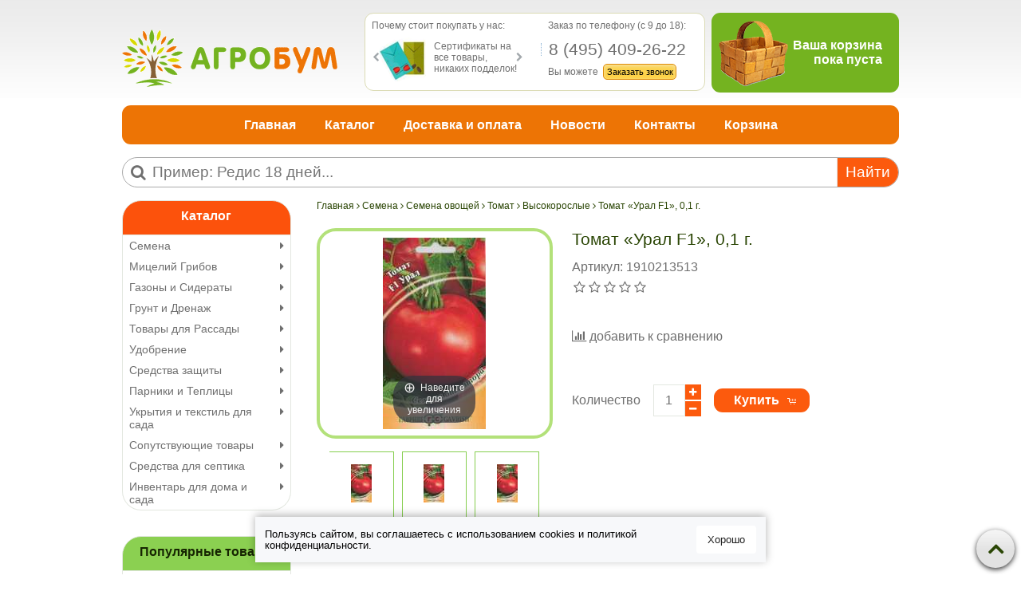

--- FILE ---
content_type: text/html; charset=utf-8
request_url: https://agroboom.ru/product/tomat-ural-f1-01-g
body_size: 28321
content:
<!DOCTYPE html>
<html>
<head><meta data-config="{&quot;product_id&quot;:16769224}" name="page-config" content="" /><meta data-config="{&quot;money_with_currency_format&quot;:{&quot;delimiter&quot;:&quot;&quot;,&quot;separator&quot;:&quot;.&quot;,&quot;format&quot;:&quot;%n\u0026nbsp;%u&quot;,&quot;unit&quot;:&quot;руб&quot;,&quot;show_price_without_cents&quot;:0},&quot;currency_code&quot;:&quot;RUR&quot;,&quot;currency_iso_code&quot;:&quot;RUB&quot;,&quot;default_currency&quot;:{&quot;title&quot;:&quot;Российский рубль&quot;,&quot;code&quot;:&quot;RUR&quot;,&quot;rate&quot;:1.0,&quot;format_string&quot;:&quot;%n\u0026nbsp;%u&quot;,&quot;unit&quot;:&quot;руб&quot;,&quot;price_separator&quot;:null,&quot;is_default&quot;:true,&quot;price_delimiter&quot;:null,&quot;show_price_with_delimiter&quot;:null,&quot;show_price_without_cents&quot;:null},&quot;facebook&quot;:{&quot;pixelActive&quot;:false,&quot;currency_code&quot;:&quot;RUB&quot;,&quot;use_variants&quot;:null},&quot;vk&quot;:{&quot;pixel_active&quot;:null,&quot;price_list_id&quot;:null},&quot;new_ya_metrika&quot;:true,&quot;ecommerce_data_container&quot;:&quot;dataLayer&quot;,&quot;common_js_version&quot;:null,&quot;vue_ui_version&quot;:null,&quot;feedback_captcha_enabled&quot;:null,&quot;account_id&quot;:86846,&quot;hide_items_out_of_stock&quot;:false,&quot;forbid_order_over_existing&quot;:false,&quot;minimum_items_price&quot;:1,&quot;enable_comparison&quot;:true,&quot;locale&quot;:&quot;ru&quot;,&quot;client_group&quot;:null,&quot;consent_to_personal_data&quot;:{&quot;active&quot;:false,&quot;obligatory&quot;:true,&quot;description&quot;:&quot;Настоящим подтверждаю, что я ознакомлен и согласен с условиями \u003ca href=&#39;/page/oferta&#39; target=&#39;blank&#39;\u003eоферты и политики конфиденциальности\u003c/a\u003e.&quot;},&quot;recaptcha_key&quot;:&quot;6LfXhUEmAAAAAOGNQm5_a2Ach-HWlFKD3Sq7vfFj&quot;,&quot;recaptcha_key_v3&quot;:&quot;6LcZi0EmAAAAAPNov8uGBKSHCvBArp9oO15qAhXa&quot;,&quot;yandex_captcha_key&quot;:&quot;ysc1_ec1ApqrRlTZTXotpTnO8PmXe2ISPHxsd9MO3y0rye822b9d2&quot;,&quot;checkout_float_order_content_block&quot;:false,&quot;available_products_characteristics_ids&quot;:null,&quot;sber_id_app_id&quot;:&quot;5b5a3c11-72e5-4871-8649-4cdbab3ba9a4&quot;,&quot;theme_generation&quot;:2,&quot;quick_checkout_captcha_enabled&quot;:false,&quot;max_order_lines_count&quot;:500,&quot;sber_bnpl_min_amount&quot;:1000,&quot;sber_bnpl_max_amount&quot;:150000,&quot;counter_settings&quot;:{&quot;data_layer_name&quot;:&quot;dataLayer&quot;,&quot;new_counters_setup&quot;:false,&quot;add_to_cart_event&quot;:true,&quot;remove_from_cart_event&quot;:true,&quot;add_to_wishlist_event&quot;:true},&quot;site_setting&quot;:{&quot;show_cart_button&quot;:true,&quot;show_service_button&quot;:false,&quot;show_marketplace_button&quot;:false,&quot;show_quick_checkout_button&quot;:false},&quot;warehouses&quot;:[],&quot;captcha_type&quot;:&quot;google&quot;,&quot;human_readable_urls&quot;:false}" name="shop-config" content="" /><meta name='js-evnvironment' content='production' /><meta name='default-locale' content='ru' /><meta name='insales-redefined-api-methods' content="[]" /><script src="/packs/js/shop_bundle-2b0004e7d539ecb78a46.js"></script><script type="text/javascript" src="https://static.insales-cdn.com/assets/static-versioned/v3.72/static/libs/lodash/4.17.21/lodash.min.js"></script>
<!--InsalesCounter -->
<script type="text/javascript">
(function() {
  if (typeof window.__insalesCounterId !== 'undefined') {
    return;
  }

  try {
    Object.defineProperty(window, '__insalesCounterId', {
      value: 86846,
      writable: true,
      configurable: true
    });
  } catch (e) {
    console.error('InsalesCounter: Failed to define property, using fallback:', e);
    window.__insalesCounterId = 86846;
  }

  if (typeof window.__insalesCounterId === 'undefined') {
    console.error('InsalesCounter: Failed to set counter ID');
    return;
  }

  let script = document.createElement('script');
  script.async = true;
  script.src = '/javascripts/insales_counter.js?7';
  let firstScript = document.getElementsByTagName('script')[0];
  firstScript.parentNode.insertBefore(script, firstScript);
})();
</script>
<!-- /InsalesCounter -->

  <title>Томат «Урал F1», 0,1 г. - Выгодно в АгроБум</title>
  <meta name="robots" content="index,follow" />
  <meta charset="utf-8" />
<meta http-equiv="X-UA-Compatible" content="IE=edge,chrome=1" />
<!--[if IE]><script src="//html5shiv.googlecode.com/svn/trunk/html5.js"></script><![endif]-->
<!--[if lt IE 9]>
  <script src="//css3-mediaqueries-js.googlecode.com/svn/trunk/css3-mediaqueries.js"></script>
<![endif]-->

<meta name="SKYPE_TOOLBAR" content="SKYPE_TOOLBAR_PARSER_COMPATIBLE" />
<meta name="viewport" content="width=device-width, initial-scale=1.0">


    <meta property="og:title" content="Томат «Урал F1», 0,1 г." />
    
      <meta property="og:image" content="https://static.insales-cdn.com/images/products/1/602/18104922/compact_003281.jpg" />
    
    <meta property="og:type" content="website" />
    <meta property="og:url" content="https://agroboom.ru/product/tomat-ural-f1-01-g" />
  

<meta name="keywords" content="Томат «Урал F1», 0,1 г. - Выгодно в АгроБум">
<meta name="description" content="Томат «Урал F1», 0,1 г. купить по цене всего от 119.99&nbsp;руб.
Быстрая доставка по России. ☎️ 8(495) 409-26-24.
Смотрите все товары в разделе «Высокорослые» в интернет-магазине Agroboom.ru!
">
<meta name="yandex-verification" content="40d2466f3bb7fbef" />
<meta name="yandex-verification" content="8674011b7be19e1d" />

<link rel="alternate" type="application/rss+xml" title="Блог..." href="/blogs/blog.atom" />
<link href="https://static.insales-cdn.com/assets/1/6370/1177826/1754580392/favicon.png" rel="icon">
<link rel="apple-touch-icon" href="/custom_icon.png"/>

<!-- CDN -->

<link rel="stylesheet" href="//maxcdn.bootstrapcdn.com/font-awesome/4.5.0/css/font-awesome.min.css">

  <script type="text/javascript" src="//ajax.googleapis.com/ajax/libs/jquery/1.11.0/jquery.min.js"></script>



<!-- <script src="//jsconsole.com/remote.js?FB0C821F-73DA-430F-BD50-9C397FCEAB8D"></script> -->
<!-- CDN end -->
<link type="text/css" rel="stylesheet" media="all" href="https://static.insales-cdn.com/assets/1/6370/1177826/1754580392/template.css" />
<script type="text/javascript" src="https://static.insales-cdn.com/assets/1/6370/1177826/1754580392/modernizr.js"></script>

<meta name='product-id' content='16769224' />
</head>

<body class="adaptive">
<!-- Yandex.Metrika counter -->
<script type="text/javascript" >
   (function(m,e,t,r,i,k,a){m[i]=m[i]||function(){(m[i].a=m[i].a||[]).push(arguments)};
   m[i].l=1*new Date();k=e.createElement(t),a=e.getElementsByTagName(t)[0],k.async=1,k.src=r,a.parentNode.insertBefore(k,a)})
   (window, document, "script", "https://mc.yandex.ru/metrika/tag.js", "ym");

   ym(22047883, "init", {
        webvisor:true,
        ecommerce:dataLayer,
        clickmap:true,
        trackLinks:true,
        accurateTrackBounce:true
   });
</script>
<script type="text/javascript">
  window.dataLayer = window.dataLayer || [];
  window.dataLayer.push({"ecommerce":{"currencyCode":"RUB","detail":{"products":[{"id":16769224,"name":"Томат «Урал F1», 0,1 г.","category":"Каталог/Семена/Семена овощей/Томат/Высокорослые","price":119.99}]}}});
</script>
<noscript><div><img src="https://mc.yandex.ru/watch/22047883" style="position:absolute; left:-9999px;" alt="" /></div></noscript>
<!-- /Yandex.Metrika counter -->

  <div id="cookie-banner">
  <p>
    Пользуясь сайтом, вы соглашаетесь с использованием cookies и <a target="_blank" href="/page/privacyPolicy">политикой конфиденциальности</a>.
  </p>
  <button id="accept-cookies">Хорошо</button>
</div>

<style>
#cookie-banner {
  position: fixed;
  bottom: 15px;
  left: 50%;
  transform: translateX(-50%);
  background-color: #F7F8FA;
  color: black;
  padding: 11px 12px;
  max-width: 95%;
  z-index: 1000;
  box-shadow: 0 -2px 10px rgba(0, 0, 0, 0.3);
  display: none;
  align-items: center;
  justify-content: center;
  gap: 12px;
  animation: slideUp 0.3s ease-out;
  font-size: 13px;
}

#cookie-banner p {
  margin: 0;
  line-height: 14px;
}

.policy-link {
  color: #ffffff;
  text-decoration: underline;
}

#cookie-banner button {
    background-color: #fff;
    color: #222;
    border: none;
    padding: 10px 14px;
    font-size: 13px;
    border-radius: 4px;
    cursor: pointer;
    white-space: nowrap;
}

#cookie-banner button:hover {
  background-color: #f1f1f1;
}

@keyframes slideUp {
  from {
    transform: translateX(-50%) translateY(100px);
  }
  to {
    transform: translateX(-50%) translateY(0);
  }
}

@media (max-width: 800px) {
  #cookie-banner {
    width: 95%;
            padding: 9px 13px;
  }
}


@media (max-width: 600px) {
  #cookie-banner p {
      margin: 0;
      line-height: 11px;
      font-size: 10px;
  }
  #cookie-banner button {
    padding: 8px 10px;
}
}
</style>

<script>
document.addEventListener('DOMContentLoaded', function () {
  const banner = document.getElementById('cookie-banner');

  if (!localStorage.getItem('cookiesAccepted')) {
    banner.style.display = 'flex';
  }

  document.getElementById('accept-cookies').addEventListener('click', function () {
    localStorage.setItem('cookiesAccepted', 'true');
    banner.style.display = 'none';
  });
});
</script>
  <section class="section--content">
    <header>
  <div class="section--top_panel lg-hidden md-hidden padded-inner-sides">
    <div class="wrap row padded-top">
      <div class="lg-grid-5 mc-grid-6">
         <a href="/"
    class="logo"
>
  
    <img src="https://static.insales-cdn.com/assets/1/6370/1177826/1754580392/logo.png" alt="АгроБум | Интернет магазин Семян" />
  
</a>

      </div>
	  <div class="lg-grid-2 mc-grid-3 center">
        
        <div class="top_menu">
         <div class="top_menu">
          <ul class="menu menu--top menu--horizontal __menu--one_line sm-hidden xs-hidden js-menu--top">
            
              <li class="menu-node menu-node--top ">
                <a href="/blogs/blog" class="menu-link">Статьи</a>
              </li>
            
              <li class="menu-node menu-node--top ">
                <a href="/page/delivery" class="menu-link">Доставка</a>
              </li>
            
              <li class="menu-node menu-node--top ">
                <a href="/page/feedback" class="menu-link">Обратная связь</a>
              </li>
            
          </ul>
          <ul class="menu menu--top menu--horizontal lg-hidden md-hidden">         
            <li class="menu-node menu-node--top">
              <button type="button" class="menu-link menu-toggler js-panel-link" data-params="target: '.js-panel--menu'"><i class="fa fa-bars"></i></button>
            </li>
          </ul>
        </div>
        </div>
      </div>      
	  <div class="lg-grid-5 mc-grid-3 right">
		 

 <div class="cart_widget cart_widget-top">
  <a href="/cart_items" class="cart_widget-link">  
	<span class="cart_top">
		<span class="cart-preview bucket_empty">
			<img src="https://static.insales-cdn.com/assets/1/6370/1177826/1754580392/bucket_full.png" class="img_full"/>
			<img src="https://static.insales-cdn.com/assets/1/6370/1177826/1754580392/bucket_empty.png" class="img_empty"/>          
			<span class="js-cart_widget-items_count cart_widget-top--items_count">0 </span>			
        </span>
	</span>
	
  </a>
</div>



	

      </div>     
    </div>
  </div> 
  <div class="section--header header">
    <div class="wrap row padded-inner">
      <div class="grid-inline grid-inline-middle">
        <div class="lg-grid-9 md-grid-10 sm-grid-12">
          <div class="lg-grid-5 md-grid-4 padded-inner-top  md-padded-inner-right sm-hidden xs-hidden mc-hidden">
            <a href="/"
    class="logo"
>
  
    <img src="https://static.insales-cdn.com/assets/1/6370/1177826/1754580392/logo.png" alt="АгроБум | Интернет магазин Семян" />
  
</a>

          </div>
		  <div class="lg-grid-7 md-grid-8 sm-grid-12 padded header_info br_r11">	
            <div class="lg-grid-6 mc-hidden">           
              <div class="header_slider">
                   



  <div class="slider slider--header">
	<div class="slider--header_title">Почему стоит покупать у нас:</div>
    <div class="slider-container owl-carousel js-slider--header">
					<div class="small_slide">
                        <span class="small_slide_pic" style="background: url(https://static.insales-cdn.com/assets/1/6370/1177826/1754580392/smallSliderPics.png) no-repeat  -420px 0px;"></span>
                        <div class="small_slide_text">Сертификаты на все товары, никаких подделок!</div>
                      </div>
                      <div class="small_slide">
                        <span class="small_slide_pic" style="background: url(https://static.insales-cdn.com/assets/1/6370/1177826/1754580392/smallSliderPics.png) no-repeat  -180px 0px;"></span>
                        <div class="small_slide_text">Скидки и бонусы каждому покупателю!</div>
                      </div>
                      <div class="small_slide">
                        <span class="small_slide_pic" style="background: url(https://static.insales-cdn.com/assets/1/6370/1177826/1754580392/smallSliderPics.png) no-repeat  -360px 0px;"></span>
                        <div class="small_slide_text">Работаем напрямую с производителями</div>
                      </div>
                      <div class="small_slide">
                        <span class="small_slide_pic" style="background: url(https://static.insales-cdn.com/assets/1/6370/1177826/1754580392/smallSliderPics.png) no-repeat -480px 0px;"></span>
                        <div class="small_slide_text">Доставка по всей России и СНГ</div>
                      </div>
                      <div class="small_slide">
                        <span class="small_slide_pic" style="background: url(https://static.insales-cdn.com/assets/1/6370/1177826/1754580392/smallSliderPics.png) no-repeat  -60px 0px;"></span>
                        <div class="small_slide_text">Подарки каждому при заказе<br>от 1999 руб</div>
                      </div>
                      <div class="small_slide">
                        <span class="small_slide_pic" style="background: url(https://static.insales-cdn.com/assets/1/6370/1177826/1754580392/smallSliderPics.png) no-repeat  -300px 0px;"></span>
                        <div class="small_slide_text">Оплата при получении<br>100% гарантия</div>
                      </div>
                      <div class="small_slide">
                        <span class="small_slide_pic" style="background: url(https://static.insales-cdn.com/assets/1/6370/1177826/1754580392/smallSliderPics.png) no-repeat  -120px 0px;"></span>
                        <div class="small_slide_text">Входим в тройку самых крупных магазинов</div>
                      </div>
                      <div class="small_slide">
                        <span class="small_slide_pic" style="  background: url(https://static.insales-cdn.com/assets/1/6370/1177826/1754580392/smallSliderPics.png) no-repeat 0px 0px;"></span>
                        <div class="small_slide_text">Соблюдаем все нормы хранения семян!</div>
                      </div>
                      <div class="small_slide">
                        <span class="small_slide_pic" style="background: url(https://static.insales-cdn.com/assets/1/6370/1177826/1754580392/smallSliderPics.png) no-repeat  -240px 0px;"></span>
                        <div class="small_slide_text">Высылаем только то, что Вы заказали!</div>
                      </div>
    </div>
  </div>

  <script type="text/javascript">
  
    $(function(){
      $( '.js-slider--header' ).owlCarousel({
        items: 1,
        loop: true,
        dots: false,
        lazyLoad: true,
        autoplay: 1,
        autoplayTimeout: 3000,
        navText: [ '<i class="fa fa-chevron-left" />', '<i class="fa fa-chevron-right" />' ],
      });
    });
  </script>


                </div>            
            </div>
            <div class="lg-grid-6 mc-grid-12 padded-left">           
                <div class="header_call">
                   <div class="call_header">
                    <span class="modal_init_header">Заказ по телефону (c 9 до 18):</span>
                    <span class="modal_init_phone">8 (495) 409-26-22</span>
                    <span class="modal_init_text">
                      Вы можете
                      <!-- Link to open the modal -->
                      <span class="js-popup-form modal_init_button ">Заказать звонок</span>
                    </span>

</div>                  
                </div>            
            </div>
          </div>   
        </div>
        <div class="lg-grid-3 md-grid-2 left padded-left sm-hidden xs-hidden mc-hidden">
          
            <div class="mc-grid-12">
              

  <div class="cart_widget br_r11 padded ">
  <a href="/cart_items" class="cart_widget-link header_block">  
	<span class="cart_header">
		<span class="cart-preview bucket_empty">
			<span class="cart_widget-items_img">
				<img src="https://static.insales-cdn.com/assets/1/6370/1177826/1754580392/bucket_full.png" class="img_full"/>
				<img src="https://static.insales-cdn.com/assets/1/6370/1177826/1754580392/bucket_empty.png" class="img_empty"/> 
			</span>	
            <span class="cart_widget-items_box">
				<span class="js-cart_widget-items_desc">Ваша корзина<br />пока пуста</span>
				<span class="js-cart_widget-items_count">0</span>
				<span class="js-cart_widget-items_text"> товара </span><br />
              <span class="check_button">Оформить заказ</span>
			</span>
          	
        </span>
	</span>
	
  </a>
 </div> 
 


	

            </div>
          
        </div>
      </div>
    </div>
    <div class="wrap sm-hidden xs-hidden mc-hidden padded-inner-sides padded-inner-bottom">
      <div class="section--main_menu row grid-inline padded br_r11">
        <div class="lg-grid-12">
          
<div class="grid-row">
  <ul class="menu menu--main menu--main_lvl_1 menu--horizontal menu--one_line js-menu--main">
    
      <li class="menu-node menu-node--main_lvl_1 padded-sides md-padded-zero ">
        <a href="/" class="menu-link ">
          Главная
        </a>
      </li>
    
      <li class="menu-node menu-node--main_lvl_1 padded-sides md-padded-zero ">
        <a href="/collection/all" class="menu-link ">
          Каталог
        </a>
      </li>
    
      <li class="menu-node menu-node--main_lvl_1 padded-sides md-padded-zero ">
        <a href="/page/доставка" class="menu-link ">
          Доставка и оплата
        </a>
      </li>
    
      <li class="menu-node menu-node--main_lvl_1 padded-sides md-padded-zero ">
        <a href="/blogs/blog" class="menu-link ">
          Новости
        </a>
      </li>
    
      <li class="menu-node menu-node--main_lvl_1 padded-sides md-padded-zero ">
        <a href="/page/kontakty" class="menu-link ">
          Контакты
        </a>
      </li>
    
      <li class="menu-node menu-node--main_lvl_1 padded-sides md-padded-zero ">
        <a href="/cart_items" class="menu-link ">
          Корзина
        </a>
      </li>
    
  </ul>
</div>
          
        </div>        
      </div>
    </div>
	<div class="wrap row padded-inner-sides">
	  <div class="lg-grid-3 mc-hidden lg-padded-inner-right md-padded-zero">
        
      </div>
	  <div class="lg-grid-12 mc-grid-12 row">
           
<div class="search_module">
  <form action="/search" method="get" class="search_widget search_widget--header  br_r24">	
    <i class="fa fa-search"></i><input type="text" name="q" class="search_widget-field " value="" placeholder="Пример: Редис 18 дней..."/>
    <button type="submit" class="search_widget-submit button--invert">Найти</button>
    
    
  </form>
</div>

      </div>
    </div>
  </div>
</header>


    <div class="content-container wrap row padded-inner-sides">
           

      <div class="product row lg-grid-9 md-grid-9 sm-grid-12 xs-grid-12 lg-fr md-fr">
        
          <div class="row">
            


<div class="breadcrumbs padded-inner-bottom">

  <a href="/"
      class="breadcrumbs-page breadcrumbs-page--home"
  >
    Главная
  </a>

  <span class="breadcrumbs-pipe">
    <i class="fa fa-angle-right"></i>
  </span>

  

      

        
          
          

          
            
          
            
              
                <a href="/collection/semena" class="breadcrumbs-page">Семена</a>
                <span class="breadcrumbs-pipe">
                  <i class="fa fa-angle-right"></i>
                </span>
              
            
          
            
              
                <a href="/collection/ovoschi" class="breadcrumbs-page">Семена овощей</a>
                <span class="breadcrumbs-pipe">
                  <i class="fa fa-angle-right"></i>
                </span>
              
            
          
            
              
                <a href="/collection/tomat" class="breadcrumbs-page">Томат</a>
                <span class="breadcrumbs-pipe">
                  <i class="fa fa-angle-right"></i>
                </span>
              
            
          
            
              
                <a href="/collection/vysokoroslye" class="breadcrumbs-page">Высокорослые</a>
                <span class="breadcrumbs-pipe">
                  <i class="fa fa-angle-right"></i>
                </span>
                
              
            
          
        
      
	<span class="breadcrumbs-page">Томат «Урал F1», 0,1 г.</span>
    
</div>

          </div>
        
        <div class="product-title hidden xs-visible xs-padded-inner">Томат «Урал F1», 0,1 г.</div>

<div class="lg-grid-5 xs-grid-12
            padded-inner-bottom lg-padded-right sm-padded-zero-right"
>
  
<div class="product-gallery gallery">
  
  <div class="gallery-medium_image
              sm-hidden xs-hidden br_r24 padded"
  >
    <a  href="https://static.insales-cdn.com/images/products/1/602/18104922/003281.jpg"

        title=""
        alt=""

        id="MagicZoom"
        class="MagicZoom"
    >
      <img  src="https://static.insales-cdn.com/images/products/1/602/18104922/medium_003281.jpg"

            alt=""
            title=""
      />
    </a>
  </div>

  
  <div class="slider slider--gallery">
    <ul class="gallery-preview_list gallery-preview_list--horizontal
              slider-container
              owl-carousel
              js-slider--gallery"
    >
      

        <li class="gallery-preview">
          <a  href="https://static.insales-cdn.com/images/products/1/602/18104922/003281.jpg"

              alt=""
              title=""

              class="gallery-image
                    gallery-image--current
                    image-square"

              data-zoom-id="MagicZoom"
              data-image="https://static.insales-cdn.com/images/products/1/602/18104922/medium_003281.jpg"
          >
            
            <img src="https://static.insales-cdn.com/images/products/1/602/18104922/micro_003281.jpg"
                  class="sm-hidden xs-hidden"
            />

            <img src="https://static.insales-cdn.com/images/products/1/602/18104922/medium_003281.jpg"
                  class="js-product_gallery-preview_image
                        lg-hidden md-hidden sm-padded xs-padded"
            />
          </a>
        </li>

      
    </ul>
  </div>
</div>

</div>


<div class="product-info
            lg-grid-7 xs-grid-12
            lg-padded-inner-left xs-padded-zero-left padded-inner-bottom"
>
<h1 class="product-title xs-hidden mc-hidden">Томат «Урал F1», 0,1 г.</h1>

  
  <div class="product-sku js-product-sku">
    Артикул:
    <span class="product-sku_field js-product-sku_field">
      1910213513
    </span>
  </div>
  
   
                 <div class="review-rating rating">           
              		<select class="js-rating-read_only" style="display: none;"> 
                      	<option value="">a</option>
               			 
                 			 <option value="1" >1</option>
                 		 
                 			 <option value="2" >2</option>
                 		 
                 			 <option value="3" >3</option>
                 		 
                 			 <option value="4" >4</option>
                 		 
                 			 <option value="5" >5</option>
                 		 
              		</select>
  				</div>
              
  
   
  
  <form action="/cart_items" method="post" id="order" class="product-order">

    <div class="row
                grid-inline"
    >
      
       
      
      
        <div class="product-compare
                    compare-trigger inline-middle">
          <span class="compare-add
                      js-compare-add"
                data-product_id="16769224"
          >
            <i class="fa fa-bar-chart"></i>
            <span class="compare-trigger_text">добавить к сравнению</span>
          </span>

          <a href="/compares/"
              class="compare-added"
          >
            <i class="fa fa-check"></i>
            <span class="compare-trigger_text">перейти к сравнению</span>
          </a>
        </div>
      
    </div>

    
    
      <input type="hidden" name="variant_id" value="25992316" />
    

    <div class="row
                grid-inline _grid-inline-top"
    >
      
      
       <div class="
                  inline-middle
                  mc-grid-4
                  padded-inner-right mc-padded-zero"
            >Количество</div>
      <div class="product-quantity
                  inline-middle
                  mc-grid-3
                  padded-inner-right mc-padded-zero"
      >
        


<div class="quantity quantity--side">

  <div class="quantity-button quantity-button--minus
              button--toggler
              js-quantity-minus"
  >
    <i class="fa fa-minus"></i>
  </div>

 <input type="text"
          name="quantity"
          value="1"
          class="quantity-input
                js-quantity-input"

          data-params="unit: 'шт'"
  />

  <div class="quantity-button quantity-button--plus
              button--toggler
              js-quantity-plus"
  >
    <i class="fa fa-plus"></i>
  </div>

</div>

      </div>

      
      
        
        
      <button type="submit"
              class="product-buy
                    button button--buy
                    
                    js-buy
                    js-product-buy
                    inline-middle"
              
      >
        Купить
      </button>

      

    </div>

  </form>
</div>

<div class="tabs
            lg-grid-12"
>
  <ul class="tabs-controls tabs-controls--horizontal">
    
      <li class="tabs-node tabs-node--active
                mc-grid-12"
          data-params="target: '#description'"
      >
        Описание
      </li>
    

    
	<li class="tabs-node
                mc-grid-12"
          data-params="target: '#delivery'"
      >
       Доставка
      </li>
    
      <li class="tabs-node
                mc-grid-12
                js-tab-review"
          data-params="target: '#reviews'"
      >
        Отзывы (0)
      </li>
    
  </ul>

  
    <div id="description" class="tabs-content tabs-content--active">
      
      <div class="product-description editor">
        <p><span style="font-size: 10pt;">Гибрид специально создан для условий Уральского региона! Первый урожай спелых, вкусных, сладких томатов собирают через 116-120 дней после появления всходов.</span></p>
<p><span style="font-size: 10pt;">Рекомендован для пленочных и остекленных теплиц. Индетерминантный (с неограниченным ростом), оптимально использует объем теплиц. На рассаду в конце февраля &ndash; начале марта. Пикировка в фазе первого настоящего листа. В период выращивания необходима дополнительная досветка.</span></p>
<p><span style="font-size: 10pt;">Высадка в апреле в возрасте 50-55 дней. Обязательна подвязка через несколько дней после высадки. Формируют в один стебель, удаляя все &laquo;пасынки&raquo; и нижние листья, а так же прищипывают точку роста в конце вегетации.</span></p>
<p><span style="font-size: 10pt;">Плоды плоскоокруглой формы, гладкие, массой 350 г, преимущественно салатного назначения. Схема посадки 40х60 см. Требует повышенных доз удобрений. Устойчив к возбудителям вируса табачной мозаики, кладоспориоза, фузариоза. Урожайность 4,5-5,0 кг, лучший результат до 8 кг.</span></p>
      </div>
    </div>
  

  
<div id="delivery" class="tabs-content row">
      <div class="delivery-details editor">
<h4>
  <span style="color: #ff6600;">Доставка с помощью &laquo;Почта России&raquo;</span>
</h4>
<p>
  <strong>Описание доставки:</strong>
</p>
<ul>
  <li>Сроки доставки от 7 дней до 14. В зависимости от региона.</li>
  <li>Стоимость от 150 рублей до 250 рублей в СРЕДНЕМ!Цена меняется в зависимости от Региона и Веса посылки.</li>
  <li>Посылке присваивается трекинг-номер, благодаря которому можно отслеживать ваш заказ.</li>
  <li>Стоимость доставки рассчитывается автоматически через систему "Почта России"</li>
</ul>
<h4>
  <span style="color: #ff6600;">Доставка с помощью &laquo;EMS Russian Рost&raquo;</span>
</h4>
<p>
  <strong>Особенности доставки:</strong>
</p>
<ul>
  <li>Доставка EMS отправлений осуществляется на дом курьером.</li>
  <li>Посылке присваивается трекинг-номер, благодаря которому можно отслеживать заказ на протяжении всего времени доставки.</li>
  <li>EMS отправления страхуются на сумму равную или большую стоимости заказа.</li>
  <li>Стоимость от 500 рублей и выше, в зависимости отРегиона и веса посылки.</li>
  <li>Средние сроки доставки по России составляют 5-8 дней</li>
  <li>Внимание!Этот вид доставки воможен только при 100% оплате заказа</li>
</ul>
<h4>
  <span style="color: #ff6600;">Доставка с помощью курьера по Москве и области.</span>
</h4>
<p>Для уменьшения сроков доставки и улучшения качества обслуживания магазин &laquo;АгроБум&raquo; осуществляет доставку по городу Москве и Московской области с помощью курьерской службы. Если такой способ применим к вашему заказу, наш оператор свяжется с вами и обговорит сроки доставки и удобное для вас время получения.</p>
<ul>
  <li>Сроки доставки от 1 до 3 дней!</li>
  <li>Возможен заказ больших товаров.</li>
  <li>Любое удобное время доставки.</li>
  <li>В пределах МКАД:  270 рублей</li>
  <li>Каждый км от МКАДа: + 15 рублей</li>
  <li>Срочная доставка в день заказа: + 200 рублей</li>
  <li>Внимание! Доставка производится БЕСПЛАТНО: г.Зеленоград, Менделеево, ВНИИПП.</li>
  <li>
    <strong>Внимание! Минимальный заказ на доставку Курьера составляет: 1.000 рублей!.</strong>
  </li>
</ul>
              </div>
      
    </div>
  
    <div id="reviews" class="tabs-content">
      
      



<div class="grid-row">

  <div id="reviews"
        class="reviews
              lg-grid-7 md-grid-12
              padded-sides"
  >
    <h2 class="reviews-title hidden">
      Отзывы
    </h2>

    
      <div class="notice notice--info">
        Пока нет отзывов
      </div>
    
  </div>

  
  <div id="review_form"
        class="review_form
              lg-grid-5 md-grid-12 sm-grid-12
              padded-sides
              lg-fr"
  >
    <form class="review-form" method="post" action="/product/tomat-ural-f1-01-g/reviews#review_form" enctype="multipart/form-data">

      <h3 class="hidden">Оставить отзыв</h3>

      

      

      <div class="grid-row padded-bottom">
        <div class="review_form-input input input--required
                    
                    lg-grid-12 xs-grid-12
                    padded-sides"
        >
          <label for="review_author" class="input-label">
            Имя
          </label>

          <input  type="text"
                  name="review[author]"
                  value=""
                  class="input-field"
          />

          <span class="input-notice notice notice--warning">
            Вы не представились
          </span>
        </div>

        <div class="review_form-input input input--required
                    
                    lg-grid-12 xs-grid-12
                    padded-sides"
        >
          <label for="review_email" class="input-label">
            E-mail (на сайте не публикуется)
          </label>

          <input  type="email"
                  name="review[email]"
                  value=""
                  class="input-field"
          />

          <span class="input-notice notice notice--warning">
            Не правильно введен e-mail
          </span>
        </div>

        <div class="review_form-input input input--required
                    
                    padded-sides"
        >
          <label for="review_body" class="input-label">
            Отзыв
          </label>

          <textarea name="review[content]"
                    rows="4"
                    class="input-field"
          ></textarea>

          <span class="input-notice notice notice--warning">
            нам интересно Ваше мнение о товаре
          </span>
        </div>

        <div class="review_form-input rating_wrapper
                    padded-sides"
        >
          <label for="rating" class="rating-label">Оцените товар:</label>

          <select class="js-rating" name="review[rating]">
            <option value="">a</option>
            
              <option value="1">1</option>
            
              <option value="2">2</option>
            
              <option value="3">3</option>
            
              <option value="4">4</option>
            
              <option value="5">5</option>
            
          </select>
        </div>

        
      </div>

      <div class="notice notice--info">
        Все поля обязательны к заполнению
      </div>

      
        <div class="notice notice--info">
          Перед публикацией отзывы проходят модерацию
        </div>
      

      <input type="submit"
              class="review_form-submit button js-review-submit"
              value="Отправить отзыв"
      />

    
</form>
  </div>

</div>




    </div>
  
</div>

<!-- </div> -->


<div class="lg-grid-12">
  

  
  
  


  <div class="slider slider--product">

    <div class="slider-title">
      
        Сопутствующие товары
      
    </div>

    <div class="slider-container
                owl-carousel
                js-slider--products"
    >
      
        <div class="padded">
          <div class="product_preview
            "
>
  

  <div class="product_preview-preview ">
    

    
    <a  href="/product/tablichka-dlya-markirovki-rassady"
        class="product_preview-image image-square"
        title="Табличка для маркировки, 10 шт."
    >
      <img class="target-img" src="https://static.insales-cdn.com/images/products/1/4196/100429924/large_tablichka-dlya-markirovki-rassady-10sht._01.jpg"
            title="Табличка для маркировки, 10 шт."
      >
    </a>
  </div>  
  
  <div class="product_preview-title">
    <a  href="/product/tablichka-dlya-markirovki-rassady" class="product_preview-link" title="Табличка для маркировки, 10 шт.">Табличка для маркировки, 10 шт.</a>
  </div>
  <div class="product_preview-desc">С их помощью можно провести маркировку для расс... 
	<br />
        <a href="/product/tablichka-dlya-markirovki-rassady" role="button" class="dotted-link">Подробнее</a>
  </div>  

    <form action="/cart_items"
          data-params="product_id: 72709132;"
          class="product_preview-form
                row"
    >

    
    <div class="product_preview-prices prices padded-bottom"
    >
      <div class="prices-current">
        

        105.95&nbsp;руб
      </div>
    </div>
	
    
      <input type="hidden" name="variant_id" value="111958564">
		<div class="product_preview-quantity padded-bottom">
      		<div class="quantity-control">
          		<span class="quantity-text">Количество:</span>
          		 <span class="subtract-item"><i class="fa fa-minus"></i></span>
	             <input type="text" name="quantity" class="item-quantity quantity-input" value="1"/>
         		 <span class="add-item"><i class="fa fa-plus"></i></span>	
	        </div>
         </div>
      <button title="Табличка для маркировки, 10 шт." class="product_preview-button button button--buy js-buy br_r11"><span class="buy-cart"></span>Купить</button>
    
	         
  
  </form>

</div>

        </div>
      
    </div>

  </div>



  
  
  
  



</div>

<script type="text/javascript">
  $(function(){
    var
      $config = {
        selector: '#variant-select',
        product:  {"id":16769224,"url":"/product/tomat-ural-f1-01-g","title":"Томат «Урал F1», 0,1 г.","short_description":"\u003cp\u003eГибрид специально создан для условий Уральского региона!\u0026nbsp;\u003c/p\u003e","available":false,"unit":"pce","permalink":"tomat-ural-f1-01-g","images":[{"id":18104922,"product_id":16769224,"external_id":null,"position":1,"created_at":"2013-08-10T22:35:14.000+04:00","image_processing":false,"title":null,"url":"https://static.insales-cdn.com/images/products/1/602/18104922/thumb_003281.jpg","original_url":"https://static.insales-cdn.com/images/products/1/602/18104922/003281.jpg","medium_url":"https://static.insales-cdn.com/images/products/1/602/18104922/medium_003281.jpg","small_url":"https://static.insales-cdn.com/images/products/1/602/18104922/micro_003281.jpg","thumb_url":"https://static.insales-cdn.com/images/products/1/602/18104922/thumb_003281.jpg","compact_url":"https://static.insales-cdn.com/images/products/1/602/18104922/compact_003281.jpg","large_url":"https://static.insales-cdn.com/images/products/1/602/18104922/large_003281.jpg","filename":"003281.jpg","image_content_type":"image/jpeg"}],"first_image":{"id":18104922,"product_id":16769224,"external_id":null,"position":1,"created_at":"2013-08-10T22:35:14.000+04:00","image_processing":false,"title":null,"url":"https://static.insales-cdn.com/images/products/1/602/18104922/thumb_003281.jpg","original_url":"https://static.insales-cdn.com/images/products/1/602/18104922/003281.jpg","medium_url":"https://static.insales-cdn.com/images/products/1/602/18104922/medium_003281.jpg","small_url":"https://static.insales-cdn.com/images/products/1/602/18104922/micro_003281.jpg","thumb_url":"https://static.insales-cdn.com/images/products/1/602/18104922/thumb_003281.jpg","compact_url":"https://static.insales-cdn.com/images/products/1/602/18104922/compact_003281.jpg","large_url":"https://static.insales-cdn.com/images/products/1/602/18104922/large_003281.jpg","filename":"003281.jpg","image_content_type":"image/jpeg"},"category_id":1158763,"canonical_url_collection_id":1710095,"price_kinds":[],"price_min":"119.99","price_max":"119.99","bundle":null,"updated_at":"2019-07-17T15:30:07.000+03:00","video_links":[],"reviews_average_rating_cached":null,"reviews_count_cached":null,"option_names":[],"properties":[],"characteristics":[],"variants":[{"ozon_link":null,"wildberries_link":null,"id":25992316,"title":"","product_id":16769224,"sku":"1910213513","barcode":null,"dimensions":null,"available":false,"image_ids":[],"image_id":null,"weight":"0.001","created_at":"2013-08-10T22:35:14.000+04:00","updated_at":"2019-04-09T12:56:57.000+03:00","quantity":0,"price":"119.99","base_price":"119.99","old_price":null,"prices":[null],"variant_field_values":[{"id":11369607,"variant_field_id":6395,"value":"16769224"}],"option_values":[]}],"accessories":[],"list_card_mode":"more_details","list_card_mode_with_variants":"more_details"},
        settings: {
          params:{
            'модификация': 'select',
          },
        },
      };

    selectors = new InSales.OptionSelectors( $config );
  });
</script>

        
		<div class="grid-inline padded-inner-top">
          <div class="lg-grid-12">
            
             <div class="lg-grid-6 mc-grid-12 lg-padded-right mc-padded-zero-right mc-padded-inner-bottom">     
                <div class="banner_bottom">
                  <a href="/page/skidki"><img src="https://static.insales-cdn.com/assets/1/6370/1177826/1754580392/banner_bottom_1.jpg" alt=""></a>
                </div>  
              </div>
              
            
            <div class="lg-grid-6 mc-grid-12 lg-padded-left mc-padded-zero-left">           
              <div class="banner_bottom">
                <a href="/page/доставка"><img src="https://static.insales-cdn.com/assets/1/6370/1177826/1754580392/banner_bottom_2.jpg" alt=""></a>
               </div>  
              </div> 
              
            </div>
          </div>
         

      </div>
       
        <div class="lg-grid-3 md-grid-3 sm-hidden xs-hidden padded-inner-right">
          <div class="sidebar lg-padded-inner-right md-padded-zero">
	
            
 
    <div class="sidebar_block">
      <div class="sidebar_block-title rd_title">
        Каталог
      </div>
      



<ul class="menu menu--collection menu--vertical 
          "
>

  
  
    <li class="menu-node menu-node--collection_lvl_1
               
              js-menu-wrapper"
    >

      
      <a  href="/collection/semena"
          class="menu-link
                "
      >
        Семена
      </a>

      
        <span class="menu-marker menu-marker--parent menu-toggler                  
                    js-menu-toggler">
          <i class="fa
                    fa-caret-right"
          ></i>
        </span>

        <ul class="menu menu--vertical
                  menu--collapse"
        >
          
            <li class="menu-node menu-node--collection_lvl_2
                      
                      js-menu-wrapper"
            >

              
              <a  href="/collection/ozelen"
                  class="menu-link menu-link
                        "
              >
                Семена цветов для озеленения
              </a>

              
                <span class="menu-marker menu-marker--parent menu-toggler
                                                      js-menu-toggler"
                >
                  <i class="fa fa-caret-right"></i>
                </span>
                <ul class="menu menu--vertical menu--collapse">
                  
                    <li class="menu-node menu-node--collection_lvl_3
                              "
                    >
                      <a  href="/collection/ageratum"
                          class="menu-link menu-link
                                "
                      >
                        Агератум
                      </a>
                    </li>
                  
                    <li class="menu-node menu-node--collection_lvl_3
                              "
                    >
                      <a  href="/collection/balzamin"
                          class="menu-link menu-link
                                "
                      >
                        Бальзамин
                      </a>
                    </li>
                  
                    <li class="menu-node menu-node--collection_lvl_3
                              "
                    >
                      <a  href="/collection/barhattsy"
                          class="menu-link menu-link
                                "
                      >
                        Бархатцы
                      </a>
                    </li>
                  
                    <li class="menu-node menu-node--collection_lvl_3
                              "
                    >
                      <a  href="/collection/begoniya-2"
                          class="menu-link menu-link
                                "
                      >
                        Бегония
                      </a>
                    </li>
                  
                    <li class="menu-node menu-node--collection_lvl_3
                              "
                    >
                      <a  href="/collection/petuniya"
                          class="menu-link menu-link
                                "
                      >
                        Петуния
                      </a>
                    </li>
                  
                    <li class="menu-node menu-node--collection_lvl_3
                              "
                    >
                      <a  href="/collection/verbena"
                          class="menu-link menu-link
                                "
                      >
                        Вербена
                      </a>
                    </li>
                  
                    <li class="menu-node menu-node--collection_lvl_3
                              "
                    >
                      <a  href="/collection/viola-3"
                          class="menu-link menu-link
                                "
                      >
                        Виола
                      </a>
                    </li>
                  
                    <li class="menu-node menu-node--collection_lvl_3
                              "
                    >
                      <a  href="/collection/gatsaniya"
                          class="menu-link menu-link
                                "
                      >
                        Гацания
                      </a>
                    </li>
                  
                    <li class="menu-node menu-node--collection_lvl_3
                              "
                    >
                      <a  href="/collection/georgina"
                          class="menu-link menu-link
                                "
                      >
                        Георгина
                      </a>
                    </li>
                  
                    <li class="menu-node menu-node--collection_lvl_3
                              "
                    >
                      <a  href="/collection/katarantus"
                          class="menu-link menu-link
                                "
                      >
                        Катарантус
                      </a>
                    </li>
                  
                    <li class="menu-node menu-node--collection_lvl_3
                              "
                    >
                      <a  href="/collection/koleus"
                          class="menu-link menu-link
                                "
                      >
                        Колеус
                      </a>
                    </li>
                  
                    <li class="menu-node menu-node--collection_lvl_3
                              "
                    >
                      <a  href="/collection/lobeliya"
                          class="menu-link menu-link
                                "
                      >
                        Лобелия
                      </a>
                    </li>
                  
                    <li class="menu-node menu-node--collection_lvl_3
                              "
                    >
                      <a  href="/collection/lobulyariya"
                          class="menu-link menu-link
                                "
                      >
                        Лобулярия
                      </a>
                    </li>
                  
                    <li class="menu-node menu-node--collection_lvl_3
                              "
                    >
                      <a  href="/collection/lvinyy-zev"
                          class="menu-link menu-link
                                "
                      >
                        Львиный зев
                      </a>
                    </li>
                  
                    <li class="menu-node menu-node--collection_lvl_3
                              "
                    >
                      <a  href="/collection/salviya"
                          class="menu-link menu-link
                                "
                      >
                        Сальвия
                      </a>
                    </li>
                  
                    <li class="menu-node menu-node--collection_lvl_3
                              "
                    >
                      <a  href="/collection/tseloziya"
                          class="menu-link menu-link
                                "
                      >
                        Целозия
                      </a>
                    </li>
                  
                    <li class="menu-node menu-node--collection_lvl_3
                              "
                    >
                      <a  href="/collection/tsinerariya"
                          class="menu-link menu-link
                                "
                      >
                        Цинерария
                      </a>
                    </li>
                  
                    <li class="menu-node menu-node--collection_lvl_3
                              "
                    >
                      <a  href="/collection/kak-sochetat-tsvety"
                          class="menu-link menu-link
                                "
                      >
                        Как сочетать цветы
                      </a>
                    </li>
                  
                </ul>
              

            </li>
          
            <li class="menu-node menu-node--collection_lvl_2
                      
                      js-menu-wrapper"
            >

              
              <a  href="/collection/tsvety"
                  class="menu-link menu-link
                        "
              >
                Семена цветов
              </a>

              
                <span class="menu-marker menu-marker--parent menu-toggler
                                                      js-menu-toggler"
                >
                  <i class="fa fa-caret-right"></i>
                </span>
                <ul class="menu menu--vertical menu--collapse">
                  
                    <li class="menu-node menu-node--collection_lvl_3
                              "
                    >
                      <a  href="/collection/dvuletnie"
                          class="menu-link menu-link
                                "
                      >
                        Двулетние
                      </a>
                    </li>
                  
                    <li class="menu-node menu-node--collection_lvl_3
                              "
                    >
                      <a  href="/collection/mnogoletnie"
                          class="menu-link menu-link
                                "
                      >
                        Многолетние
                      </a>
                    </li>
                  
                </ul>
              

            </li>
          
            <li class="menu-node menu-node--collection_lvl_2
                      
                      js-menu-wrapper"
            >

              
              <a  href="/collection/ovoschi"
                  class="menu-link menu-link
                        "
              >
                Семена овощей
              </a>

              
                <span class="menu-marker menu-marker--parent menu-toggler
                                                      js-menu-toggler"
                >
                  <i class="fa fa-caret-right"></i>
                </span>
                <ul class="menu menu--vertical menu--collapse">
                  
                    <li class="menu-node menu-node--collection_lvl_3
                              "
                    >
                      <a  href="/collection/prof-semena"
                          class="menu-link menu-link
                                "
                      >
                        Проф. Семена овощей
                      </a>
                    </li>
                  
                    <li class="menu-node menu-node--collection_lvl_3
                              "
                    >
                      <a  href="/collection/arbuz"
                          class="menu-link menu-link
                                "
                      >
                        Арбуз
                      </a>
                    </li>
                  
                    <li class="menu-node menu-node--collection_lvl_3
                              "
                    >
                      <a  href="/collection/baklazhan"
                          class="menu-link menu-link
                                "
                      >
                        Баклажан
                      </a>
                    </li>
                  
                    <li class="menu-node menu-node--collection_lvl_3
                              "
                    >
                      <a  href="/collection/vigna"
                          class="menu-link menu-link
                                "
                      >
                        Вигна
                      </a>
                    </li>
                  
                    <li class="menu-node menu-node--collection_lvl_3
                              "
                    >
                      <a  href="/collection/goroh"
                          class="menu-link menu-link
                                "
                      >
                        Горох
                      </a>
                    </li>
                  
                    <li class="menu-node menu-node--collection_lvl_3
                              "
                    >
                      <a  href="/collection/daykon"
                          class="menu-link menu-link
                                "
                      >
                        Дайкон
                      </a>
                    </li>
                  
                    <li class="menu-node menu-node--collection_lvl_3
                              "
                    >
                      <a  href="/collection/dynya"
                          class="menu-link menu-link
                                "
                      >
                        Дыня
                      </a>
                    </li>
                  
                    <li class="menu-node menu-node--collection_lvl_3
                              "
                    >
                      <a  href="/collection/kabachok"
                          class="menu-link menu-link
                                "
                      >
                        Кабачок
                      </a>
                    </li>
                  
                    <li class="menu-node menu-node--collection_lvl_3
                              "
                    >
                      <a  href="/collection/kapusta"
                          class="menu-link menu-link
                                "
                      >
                        Капуста
                      </a>
                    </li>
                  
                    <li class="menu-node menu-node--collection_lvl_3
                              "
                    >
                      <a  href="/collection/kartofel"
                          class="menu-link menu-link
                                "
                      >
                        Картофель
                      </a>
                    </li>
                  
                    <li class="menu-node menu-node--collection_lvl_3
                              "
                    >
                      <a  href="/collection/kukuruza"
                          class="menu-link menu-link
                                "
                      >
                        Кукуруза
                      </a>
                    </li>
                  
                    <li class="menu-node menu-node--collection_lvl_3
                              "
                    >
                      <a  href="/collection/luk"
                          class="menu-link menu-link
                                "
                      >
                        Лук
                      </a>
                    </li>
                  
                    <li class="menu-node menu-node--collection_lvl_3
                              "
                    >
                      <a  href="/collection/mangold"
                          class="menu-link menu-link
                                "
                      >
                        Мангольд
                      </a>
                    </li>
                  
                    <li class="menu-node menu-node--collection_lvl_3
                              "
                    >
                      <a  href="/collection/morkov-3"
                          class="menu-link menu-link
                                "
                      >
                        Морковь
                      </a>
                    </li>
                  
                    <li class="menu-node menu-node--collection_lvl_3
                              "
                    >
                      <a  href="/collection/ogurets"
                          class="menu-link menu-link
                                "
                      >
                        Огурец
                      </a>
                    </li>
                  
                    <li class="menu-node menu-node--collection_lvl_3
                              "
                    >
                      <a  href="/collection/patisson"
                          class="menu-link menu-link
                                "
                      >
                        Патиссон
                      </a>
                    </li>
                  
                    <li class="menu-node menu-node--collection_lvl_3
                              "
                    >
                      <a  href="/collection/perets"
                          class="menu-link menu-link
                                "
                      >
                        Перец
                      </a>
                    </li>
                  
                    <li class="menu-node menu-node--collection_lvl_3
                              "
                    >
                      <a  href="/collection/podsolnechnik"
                          class="menu-link menu-link
                                "
                      >
                        Подсолнечник
                      </a>
                    </li>
                  
                    <li class="menu-node menu-node--collection_lvl_3
                              "
                    >
                      <a  href="/collection/redis"
                          class="menu-link menu-link
                                "
                      >
                        Редис
                      </a>
                    </li>
                  
                    <li class="menu-node menu-node--collection_lvl_3
                              "
                    >
                      <a  href="/collection/redka"
                          class="menu-link menu-link
                                "
                      >
                        Редька
                      </a>
                    </li>
                  
                    <li class="menu-node menu-node--collection_lvl_3
                              "
                    >
                      <a  href="/collection/repa"
                          class="menu-link menu-link
                                "
                      >
                        Репа
                      </a>
                    </li>
                  
                    <li class="menu-node menu-node--collection_lvl_3
                              "
                    >
                      <a  href="/collection/svekla-stolovaya"
                          class="menu-link menu-link
                                "
                      >
                        Свекла столовая
                      </a>
                    </li>
                  
                    <li class="menu-node menu-node--collection_lvl_3
                              "
                    >
                      <a  href="/collection/selderey"
                          class="menu-link menu-link
                                "
                      >
                        Сельдерей
                      </a>
                    </li>
                  
                    <li class="menu-node menu-node--collection_lvl_3
                              "
                    >
                      <a  href="/collection/sparzha"
                          class="menu-link menu-link
                                "
                      >
                        Спаржа
                      </a>
                    </li>
                  
                    <li class="menu-node menu-node--collection_lvl_3
                              "
                    >
                      <a  href="/collection/tomat"
                          class="menu-link menu-link
                                "
                      >
                        Томат
                      </a>
                    </li>
                  
                    <li class="menu-node menu-node--collection_lvl_3
                              "
                    >
                      <a  href="/collection/tykva"
                          class="menu-link menu-link
                                "
                      >
                        Тыква
                      </a>
                    </li>
                  
                    <li class="menu-node menu-node--collection_lvl_3
                              "
                    >
                      <a  href="/collection/fasol"
                          class="menu-link menu-link
                                "
                      >
                        Фасоль
                      </a>
                    </li>
                  
                    <li class="menu-node menu-node--collection_lvl_3
                              "
                    >
                      <a  href="/collection/shpinat"
                          class="menu-link menu-link
                                "
                      >
                        Шпинат
                      </a>
                    </li>
                  
                    <li class="menu-node menu-node--collection_lvl_3
                              "
                    >
                      <a  href="/collection/schavel"
                          class="menu-link menu-link
                                "
                      >
                        Щавель
                      </a>
                    </li>
                  
                </ul>
              

            </li>
          
            <li class="menu-node menu-node--collection_lvl_2
                      
                      js-menu-wrapper"
            >

              
              <a  href="/collection/zelen-i-pryanye-travy"
                  class="menu-link menu-link
                        "
              >
                Зелень и пряные травы
              </a>

              
                <span class="menu-marker menu-marker--parent menu-toggler
                                                      js-menu-toggler"
                >
                  <i class="fa fa-caret-right"></i>
                </span>
                <ul class="menu menu--vertical menu--collapse">
                  
                    <li class="menu-node menu-node--collection_lvl_3
                              "
                    >
                      <a  href="/collection/amarat"
                          class="menu-link menu-link
                                "
                      >
                        Амарант
                      </a>
                    </li>
                  
                    <li class="menu-node menu-node--collection_lvl_3
                              "
                    >
                      <a  href="/collection/bazilik"
                          class="menu-link menu-link
                                "
                      >
                        Базилик
                      </a>
                    </li>
                  
                    <li class="menu-node menu-node--collection_lvl_3
                              "
                    >
                      <a  href="/collection/gorchitsa"
                          class="menu-link menu-link
                                "
                      >
                        Горчица
                      </a>
                    </li>
                  
                    <li class="menu-node menu-node--collection_lvl_3
                              "
                    >
                      <a  href="/collection/indaurukola"
                          class="menu-link menu-link
                                "
                      >
                        Индау(Рукола)
                      </a>
                    </li>
                  
                    <li class="menu-node menu-node--collection_lvl_3
                              "
                    >
                      <a  href="/collection/katran"
                          class="menu-link menu-link
                                "
                      >
                        Катран
                      </a>
                    </li>
                  
                    <li class="menu-node menu-node--collection_lvl_3
                              "
                    >
                      <a  href="/collection/kervel"
                          class="menu-link menu-link
                                "
                      >
                        Кервель
                      </a>
                    </li>
                  
                    <li class="menu-node menu-node--collection_lvl_3
                              "
                    >
                      <a  href="/collection/koriandr"
                          class="menu-link menu-link
                                "
                      >
                        Кориандр
                      </a>
                    </li>
                  
                    <li class="menu-node menu-node--collection_lvl_3
                              "
                    >
                      <a  href="/collection/kuhonnye-travy"
                          class="menu-link menu-link
                                "
                      >
                        Кухонные травы
                      </a>
                    </li>
                  
                    <li class="menu-node menu-node--collection_lvl_3
                              "
                    >
                      <a  href="/collection/lyubistok"
                          class="menu-link menu-link
                                "
                      >
                        Любисток
                      </a>
                    </li>
                  
                    <li class="menu-node menu-node--collection_lvl_3
                              "
                    >
                      <a  href="/collection/mayoran"
                          class="menu-link menu-link
                                "
                      >
                        Майоран
                      </a>
                    </li>
                  
                    <li class="menu-node menu-node--collection_lvl_3
                              "
                    >
                      <a  href="/collection/pasternak-2"
                          class="menu-link menu-link
                                "
                      >
                        Пастернак
                      </a>
                    </li>
                  
                    <li class="menu-node menu-node--collection_lvl_3
                              "
                    >
                      <a  href="/collection/perilla"
                          class="menu-link menu-link
                                "
                      >
                        Перилла
                      </a>
                    </li>
                  
                    <li class="menu-node menu-node--collection_lvl_3
                              "
                    >
                      <a  href="/collection/petrushka"
                          class="menu-link menu-link
                                "
                      >
                        Петрушка
                      </a>
                    </li>
                  
                    <li class="menu-node menu-node--collection_lvl_3
                              "
                    >
                      <a  href="/collection/portulak"
                          class="menu-link menu-link
                                "
                      >
                        Портулак
                      </a>
                    </li>
                  
                    <li class="menu-node menu-node--collection_lvl_3
                              "
                    >
                      <a  href="/collection/ruta"
                          class="menu-link menu-link
                                "
                      >
                        Рута
                      </a>
                    </li>
                  
                    <li class="menu-node menu-node--collection_lvl_3
                              "
                    >
                      <a  href="/collection/salaty"
                          class="menu-link menu-link
                                "
                      >
                        Салаты
                      </a>
                    </li>
                  
                    <li class="menu-node menu-node--collection_lvl_3
                              "
                    >
                      <a  href="/collection/selderey-2"
                          class="menu-link menu-link
                                "
                      >
                        Сельдерей
                      </a>
                    </li>
                  
                    <li class="menu-node menu-node--collection_lvl_3
                              "
                    >
                      <a  href="/collection/sparzha-2"
                          class="menu-link menu-link
                                "
                      >
                        Спаржа
                      </a>
                    </li>
                  
                    <li class="menu-node menu-node--collection_lvl_3
                              "
                    >
                      <a  href="/collection/ukrop"
                          class="menu-link menu-link
                                "
                      >
                        Укроп
                      </a>
                    </li>
                  
                    <li class="menu-node menu-node--collection_lvl_3
                              "
                    >
                      <a  href="/collection/fenhel"
                          class="menu-link menu-link
                                "
                      >
                        Фенхель
                      </a>
                    </li>
                  
                    <li class="menu-node menu-node--collection_lvl_3
                              "
                    >
                      <a  href="/collection/cheremsha"
                          class="menu-link menu-link
                                "
                      >
                        Черемша
                      </a>
                    </li>
                  
                    <li class="menu-node menu-node--collection_lvl_3
                              "
                    >
                      <a  href="/collection/schavel-2"
                          class="menu-link menu-link
                                "
                      >
                        Щавель
                      </a>
                    </li>
                  
                    <li class="menu-node menu-node--collection_lvl_3
                              "
                    >
                      <a  href="/collection/shpinat-2"
                          class="menu-link menu-link
                                "
                      >
                        Шпинат
                      </a>
                    </li>
                  
                    <li class="menu-node menu-node--collection_lvl_3
                              "
                    >
                      <a  href="/collection/endiviy"
                          class="menu-link menu-link
                                "
                      >
                        Эндивий
                      </a>
                    </li>
                  
                    <li class="menu-node menu-node--collection_lvl_3
                              "
                    >
                      <a  href="/collection/estragon"
                          class="menu-link menu-link
                                "
                      >
                        Эстрагон
                      </a>
                    </li>
                  
                </ul>
              

            </li>
          
            <li class="menu-node menu-node--collection_lvl_2
                      
                      js-menu-wrapper"
            >

              
              <a  href="/collection/yagodnye-kultury"
                  class="menu-link menu-link
                        "
              >
                Ягодные культуры
              </a>

              
                <span class="menu-marker menu-marker--parent menu-toggler
                                                      js-menu-toggler"
                >
                  <i class="fa fa-caret-right"></i>
                </span>
                <ul class="menu menu--vertical menu--collapse">
                  
                    <li class="menu-node menu-node--collection_lvl_3
                              "
                    >
                      <a  href="/collection/golubika"
                          class="menu-link menu-link
                                "
                      >
                        Семена Голубики
                      </a>
                    </li>
                  
                    <li class="menu-node menu-node--collection_lvl_3
                              "
                    >
                      <a  href="/collection/zemlyanika-2"
                          class="menu-link menu-link
                                "
                      >
                        Семена Земляники
                      </a>
                    </li>
                  
                    <li class="menu-node menu-node--collection_lvl_3
                              "
                    >
                      <a  href="/collection/klubnika"
                          class="menu-link menu-link
                                "
                      >
                        Семена Клубники
                      </a>
                    </li>
                  
                    <li class="menu-node menu-node--collection_lvl_3
                              "
                    >
                      <a  href="/collection/lesnye"
                          class="menu-link menu-link
                                "
                      >
                        Семена Лесных ягод
                      </a>
                    </li>
                  
                    <li class="menu-node menu-node--collection_lvl_3
                              "
                    >
                      <a  href="/collection/malina"
                          class="menu-link menu-link
                                "
                      >
                        Семена Малины
                      </a>
                    </li>
                  
                </ul>
              

            </li>
          
            <li class="menu-node menu-node--collection_lvl_2
                      
                      js-menu-wrapper"
            >

              
              <a  href="/collection/lekarstvennye-rasteniya"
                  class="menu-link menu-link
                        "
              >
                Лекарственные растения
              </a>

              
                <span class="menu-marker menu-marker--parent menu-toggler
                                                      js-menu-toggler"
                >
                  <i class="fa fa-caret-right"></i>
                </span>
                <ul class="menu menu--vertical menu--collapse">
                  
                    <li class="menu-node menu-node--collection_lvl_3
                              "
                    >
                      <a  href="/collection/myata"
                          class="menu-link menu-link
                                "
                      >
                        Семена Мяты
                      </a>
                    </li>
                  
                    <li class="menu-node menu-node--collection_lvl_3
                              "
                    >
                      <a  href="/collection/romashka"
                          class="menu-link menu-link
                                "
                      >
                        Семена Ромашки
                      </a>
                    </li>
                  
                    <li class="menu-node menu-node--collection_lvl_3
                              "
                    >
                      <a  href="/collection/dushitsa-oregano"
                          class="menu-link menu-link
                                "
                      >
                        Семена Душицы
                      </a>
                    </li>
                  
                    <li class="menu-node menu-node--collection_lvl_3
                              "
                    >
                      <a  href="/collection/zmeegolovnik"
                          class="menu-link menu-link
                                "
                      >
                        Семена Змееголовника
                      </a>
                    </li>
                  
                    <li class="menu-node menu-node--collection_lvl_3
                              "
                    >
                      <a  href="/collection/shalfey"
                          class="menu-link menu-link
                                "
                      >
                        Семена Шалфея
                      </a>
                    </li>
                  
                </ul>
              

            </li>
          
            <li class="menu-node menu-node--collection_lvl_2
                      
                      js-menu-wrapper"
            >

              
              <a  href="/collection/derevya-i-kustarniki"
                  class="menu-link menu-link
                        "
              >
                Деревья и кустарники
              </a>

              
                <span class="menu-marker menu-marker--parent menu-toggler
                                                      js-menu-toggler"
                >
                  <i class="fa fa-caret-right"></i>
                </span>
                <ul class="menu menu--vertical menu--collapse">
                  
                    <li class="menu-node menu-node--collection_lvl_3
                              "
                    >
                      <a  href="/collection/vinograd"
                          class="menu-link menu-link
                                "
                      >
                        Семена Винограда
                      </a>
                    </li>
                  
                </ul>
              

            </li>
          
            <li class="menu-node menu-node--collection_lvl_2
                      
                      js-menu-wrapper"
            >

              
              <a  href="/collection/komnatnye-rasteniya"
                  class="menu-link menu-link
                        "
              >
                Комнатные растения
              </a>

              
                <span class="menu-marker menu-marker--parent menu-toggler
                                                      js-menu-toggler"
                >
                  <i class="fa fa-caret-right"></i>
                </span>
                <ul class="menu menu--vertical menu--collapse">
                  
                    <li class="menu-node menu-node--collection_lvl_3
                              "
                    >
                      <a  href="/collection/begoniya"
                          class="menu-link menu-link
                                "
                      >
                        Семена Бегонии
                      </a>
                    </li>
                  
                    <li class="menu-node menu-node--collection_lvl_3
                              "
                    >
                      <a  href="/collection/gloksiniya"
                          class="menu-link menu-link
                                "
                      >
                        Семена Глоксинии
                      </a>
                    </li>
                  
                    <li class="menu-node menu-node--collection_lvl_3
                              "
                    >
                      <a  href="/collection/tsiklamen"
                          class="menu-link menu-link
                                "
                      >
                        Семени Цикламена
                      </a>
                    </li>
                  
                    <li class="menu-node menu-node--collection_lvl_3
                              "
                    >
                      <a  href="/collection/palmae"
                          class="menu-link menu-link
                                "
                      >
                        Семена Пальмовых
                      </a>
                    </li>
                  
                </ul>
              

            </li>
          
            <li class="menu-node menu-node--collection_lvl_2
                      
                      js-menu-wrapper"
            >

              
              <a  href="/collection/dlya-domashnih-zhivotnyh"
                  class="menu-link menu-link
                        "
              >
                Для домашних животных
              </a>

              

            </li>
          
            <li class="menu-node menu-node--collection_lvl_2
                      
                      js-menu-wrapper"
            >

              
              <a  href="/collection/ekzoticheskie-rasteniya"
                  class="menu-link menu-link
                        "
              >
                Экзотические растения
              </a>

              

            </li>
          
        </ul>
      
    </li>
  
    <li class="menu-node menu-node--collection_lvl_1
               
              js-menu-wrapper"
    >

      
      <a  href="/collection/grib"
          class="menu-link
                "
      >
        Мицелий Грибов
      </a>

      
        <span class="menu-marker menu-marker--parent menu-toggler                  
                    js-menu-toggler">
          <i class="fa
                    fa-caret-right"
          ></i>
        </span>

        <ul class="menu menu--vertical
                  menu--collapse"
        >
          
            <li class="menu-node menu-node--collection_lvl_2
                      
                      js-menu-wrapper"
            >

              
              <a  href="/collection/gotovye-nabory"
                  class="menu-link menu-link
                        "
              >
                Готовые наборы!
              </a>

              

            </li>
          
            <li class="menu-node menu-node--collection_lvl_2
                      
                      js-menu-wrapper"
            >

              
              <a  href="/collection/belyy-grib"
                  class="menu-link menu-link
                        "
              >
                Белый гриб
              </a>

              

            </li>
          
            <li class="menu-node menu-node--collection_lvl_2
                      
                      js-menu-wrapper"
            >

              
              <a  href="/collection/veshenka"
                  class="menu-link menu-link
                        "
              >
                Вешенка
              </a>

              

            </li>
          
            <li class="menu-node menu-node--collection_lvl_2
                      
                      js-menu-wrapper"
            >

              
              <a  href="/collection/dubovik"
                  class="menu-link menu-link
                        "
              >
                Дубовик
              </a>

              

            </li>
          
            <li class="menu-node menu-node--collection_lvl_2
                      
                      js-menu-wrapper"
            >

              
              <a  href="/collection/kozlyak"
                  class="menu-link menu-link
                        "
              >
                Козляк
              </a>

              

            </li>
          
            <li class="menu-node menu-node--collection_lvl_2
                      
                      js-menu-wrapper"
            >

              
              <a  href="/collection/ledyanoy-grib"
                  class="menu-link menu-link
                        "
              >
                Ледяной гриб
              </a>

              

            </li>
          
            <li class="menu-node menu-node--collection_lvl_2
                      
                      js-menu-wrapper"
            >

              
              <a  href="/collection/lisichka"
                  class="menu-link menu-link
                        "
              >
                Лисичка
              </a>

              

            </li>
          
            <li class="menu-node menu-node--collection_lvl_2
                      
                      js-menu-wrapper"
            >

              
              <a  href="/collection/maslyonok"
                  class="menu-link menu-link
                        "
              >
                Маслёнок
              </a>

              

            </li>
          
            <li class="menu-node menu-node--collection_lvl_2
                      
                      js-menu-wrapper"
            >

              
              <a  href="/collection/opyonok"
                  class="menu-link menu-link
                        "
              >
                Опёнок
              </a>

              

            </li>
          
            <li class="menu-node menu-node--collection_lvl_2
                      
                      js-menu-wrapper"
            >

              
              <a  href="/collection/podberyozovik"
                  class="menu-link menu-link
                        "
              >
                Подберёзовик
              </a>

              

            </li>
          
            <li class="menu-node menu-node--collection_lvl_2
                      
                      js-menu-wrapper"
            >

              
              <a  href="/collection/polskiy-grib"
                  class="menu-link menu-link
                        "
              >
                Польский гриб
              </a>

              

            </li>
          
            <li class="menu-node menu-node--collection_lvl_2
                      
                      js-menu-wrapper"
            >

              
              <a  href="/collection/tryufel"
                  class="menu-link menu-link
                        "
              >
                Трюфель
              </a>

              

            </li>
          
            <li class="menu-node menu-node--collection_lvl_2
                      
                      js-menu-wrapper"
            >

              
              <a  href="/collection/shiitake"
                  class="menu-link menu-link
                        "
              >
                Шиитаке
              </a>

              

            </li>
          
            <li class="menu-node menu-node--collection_lvl_2
                      
                      js-menu-wrapper"
            >

              
              <a  href="/collection/yamabushi"
                  class="menu-link menu-link
                        "
              >
                Ямабуши *
              </a>

              

            </li>
          
            <li class="menu-node menu-node--collection_lvl_2
                      
                      js-menu-wrapper"
            >

              
              <a  href="/collection/shampinon"
                  class="menu-link menu-link
                        "
              >
                Шампиньон
              </a>

              

            </li>
          
        </ul>
      
    </li>
  
    <li class="menu-node menu-node--collection_lvl_1
               
              js-menu-wrapper"
    >

      
      <a  href="/collection/gazon"
          class="menu-link
                "
      >
        Газоны и Сидераты
      </a>

      
        <span class="menu-marker menu-marker--parent menu-toggler                  
                    js-menu-toggler">
          <i class="fa
                    fa-caret-right"
          ></i>
        </span>

        <ul class="menu menu--vertical
                  menu--collapse"
        >
          
            <li class="menu-node menu-node--collection_lvl_2
                      
                      js-menu-wrapper"
            >

              
              <a  href="/collection/gazony-i-travy"
                  class="menu-link menu-link
                        "
              >
                Газоны и травы
              </a>

              
                <span class="menu-marker menu-marker--parent menu-toggler
                                                      js-menu-toggler"
                >
                  <i class="fa fa-caret-right"></i>
                </span>
                <ul class="menu menu--vertical menu--collapse">
                  
                    <li class="menu-node menu-node--collection_lvl_3
                              "
                    >
                      <a  href="/collection/dlf-trifolium"
                          class="menu-link menu-link
                                "
                      >
                        DLF Trifolium
                      </a>
                    </li>
                  
                    <li class="menu-node menu-node--collection_lvl_3
                              "
                    >
                      <a  href="/collection/universalnyy"
                          class="menu-link menu-link
                                "
                      >
                        Универсальный
                      </a>
                    </li>
                  
                    <li class="menu-node menu-node--collection_lvl_3
                              "
                    >
                      <a  href="/collection/dlya-solnechnyh-mest"
                          class="menu-link menu-link
                                "
                      >
                        Для солнечных мест
                      </a>
                    </li>
                  
                    <li class="menu-node menu-node--collection_lvl_3
                              "
                    >
                      <a  href="/collection/dlya-tenistyh-mest"
                          class="menu-link menu-link
                                "
                      >
                        Для тенистых мест
                      </a>
                    </li>
                  
                    <li class="menu-node menu-node--collection_lvl_3
                              "
                    >
                      <a  href="/collection/sportivnyy"
                          class="menu-link menu-link
                                "
                      >
                        Спортивный
                      </a>
                    </li>
                  
                    <li class="menu-node menu-node--collection_lvl_3
                              "
                    >
                      <a  href="/collection/mavritanskiy"
                          class="menu-link menu-link
                                "
                      >
                        Мавританский
                      </a>
                    </li>
                  
                    <li class="menu-node menu-node--collection_lvl_3
                              "
                    >
                      <a  href="/collection/klever"
                          class="menu-link menu-link
                                "
                      >
                        Клевер
                      </a>
                    </li>
                  
                    <li class="menu-node menu-node--collection_lvl_3
                              "
                    >
                      <a  href="/collection/nizkoroslyy-gazon"
                          class="menu-link menu-link
                                "
                      >
                        Низкорослый Газон
                      </a>
                    </li>
                  
                    <li class="menu-node menu-node--collection_lvl_3
                              "
                    >
                      <a  href="/collection/polevitsa"
                          class="menu-link menu-link
                                "
                      >
                        Полевица
                      </a>
                    </li>
                  
                    <li class="menu-node menu-node--collection_lvl_3
                              "
                    >
                      <a  href="/collection/dihondra"
                          class="menu-link menu-link
                                "
                      >
                        Дихондра
                      </a>
                    </li>
                  
                    <li class="menu-node menu-node--collection_lvl_3
                              "
                    >
                      <a  href="/collection/upakovka-do-1-kg"
                          class="menu-link menu-link
                                "
                      >
                        Упаковка до 1 кг
                      </a>
                    </li>
                  
                    <li class="menu-node menu-node--collection_lvl_3
                              "
                    >
                      <a  href="/collection/upakovka-ot-1-kg"
                          class="menu-link menu-link
                                "
                      >
                        Упаковка от 1 кг
                      </a>
                    </li>
                  
                    <li class="menu-node menu-node--collection_lvl_3
                              "
                    >
                      <a  href="/collection/upakovka-ot-10kg"
                          class="menu-link menu-link
                                "
                      >
                        Упаковка от 10кг
                      </a>
                    </li>
                  
                </ul>
              

            </li>
          
            <li class="menu-node menu-node--collection_lvl_2
                      
                      js-menu-wrapper"
            >

              
              <a  href="/collection/sideraty"
                  class="menu-link menu-link
                        "
              >
                Сидераты
              </a>

              
                <span class="menu-marker menu-marker--parent menu-toggler
                                                      js-menu-toggler"
                >
                  <i class="fa fa-caret-right"></i>
                </span>
                <ul class="menu menu--vertical menu--collapse">
                  
                    <li class="menu-node menu-node--collection_lvl_3
                              "
                    >
                      <a  href="/collection/boby-2"
                          class="menu-link menu-link
                                "
                      >
                        Бобы
                      </a>
                    </li>
                  
                    <li class="menu-node menu-node--collection_lvl_3
                              "
                    >
                      <a  href="/collection/vika"
                          class="menu-link menu-link
                                "
                      >
                        Вика
                      </a>
                    </li>
                  
                    <li class="menu-node menu-node--collection_lvl_3
                              "
                    >
                      <a  href="/collection/gorchitsa-belaya"
                          class="menu-link menu-link
                                "
                      >
                        Горчица белая
                      </a>
                    </li>
                  
                    <li class="menu-node menu-node--collection_lvl_3
                              "
                    >
                      <a  href="/collection/grechiha"
                          class="menu-link menu-link
                                "
                      >
                        Гречиха
                      </a>
                    </li>
                  
                    <li class="menu-node menu-node--collection_lvl_3
                              "
                    >
                      <a  href="/collection/donnik"
                          class="menu-link menu-link
                                "
                      >
                        Донник
                      </a>
                    </li>
                  
                    <li class="menu-node menu-node--collection_lvl_3
                              "
                    >
                      <a  href="/collection/zlaki"
                          class="menu-link menu-link
                                "
                      >
                        Злаки
                      </a>
                    </li>
                  
                    <li class="menu-node menu-node--collection_lvl_3
                              "
                    >
                      <a  href="/collection/klever-2"
                          class="menu-link menu-link
                                "
                      >
                        Клевер
                      </a>
                    </li>
                  
                    <li class="menu-node menu-node--collection_lvl_3
                              "
                    >
                      <a  href="/collection/lyupin"
                          class="menu-link menu-link
                                "
                      >
                        Люпин
                      </a>
                    </li>
                  
                    <li class="menu-node menu-node--collection_lvl_3
                              "
                    >
                      <a  href="/collection/lyadvenets-rogatyy"
                          class="menu-link menu-link
                                "
                      >
                        Лядвенец рогатый
                      </a>
                    </li>
                  
                    <li class="menu-node menu-node--collection_lvl_3
                              "
                    >
                      <a  href="/collection/oves"
                          class="menu-link menu-link
                                "
                      >
                        Овес
                      </a>
                    </li>
                  
                    <li class="menu-node menu-node--collection_lvl_3
                              "
                    >
                      <a  href="/collection/fatseliya"
                          class="menu-link menu-link
                                "
                      >
                        Фацелия
                      </a>
                    </li>
                  
                    <li class="menu-node menu-node--collection_lvl_3
                              "
                    >
                      <a  href="/collection/espartset"
                          class="menu-link menu-link
                                "
                      >
                        Эспарцет
                      </a>
                    </li>
                  
                </ul>
              

            </li>
          
        </ul>
      
    </li>
  
    <li class="menu-node menu-node--collection_lvl_1
               
              js-menu-wrapper"
    >

      
      <a  href="/collection/grunt"
          class="menu-link
                "
      >
        Грунт и Дренаж
      </a>

      
        <span class="menu-marker menu-marker--parent menu-toggler                  
                    js-menu-toggler">
          <i class="fa
                    fa-caret-right"
          ></i>
        </span>

        <ul class="menu menu--vertical
                  menu--collapse"
        >
          
            <li class="menu-node menu-node--collection_lvl_2
                      
                      js-menu-wrapper"
            >

              
              <a  href="/collection/grunt-2"
                  class="menu-link menu-link
                        "
              >
                Грунт
              </a>

              
                <span class="menu-marker menu-marker--parent menu-toggler
                                                      js-menu-toggler"
                >
                  <i class="fa fa-caret-right"></i>
                </span>
                <ul class="menu menu--vertical menu--collapse">
                  
                    <li class="menu-node menu-node--collection_lvl_3
                              "
                    >
                      <a  href="/collection/dlya-sada"
                          class="menu-link menu-link
                                "
                      >
                        Для Сада
                      </a>
                    </li>
                  
                    <li class="menu-node menu-node--collection_lvl_3
                              "
                    >
                      <a  href="/collection/dlya-ogoroda"
                          class="menu-link menu-link
                                "
                      >
                        Для Огорода
                      </a>
                    </li>
                  
                    <li class="menu-node menu-node--collection_lvl_3
                              "
                    >
                      <a  href="/collection/dlya-komnatnyh-rasteniy"
                          class="menu-link menu-link
                                "
                      >
                        Для Комнатных растений
                      </a>
                    </li>
                  
                    <li class="menu-node menu-node--collection_lvl_3
                              "
                    >
                      <a  href="/collection/biogumus-i-terragumus-2"
                          class="menu-link menu-link
                                "
                      >
                        Биогумус и террагумус
                      </a>
                    </li>
                  
                </ul>
              

            </li>
          
            <li class="menu-node menu-node--collection_lvl_2
                      
                      js-menu-wrapper"
            >

              
              <a  href="/collection/drenazh"
                  class="menu-link menu-link
                        "
              >
                Дренаж
              </a>

              
                <span class="menu-marker menu-marker--parent menu-toggler
                                                      js-menu-toggler"
                >
                  <i class="fa fa-caret-right"></i>
                </span>
                <ul class="menu menu--vertical menu--collapse">
                  
                    <li class="menu-node menu-node--collection_lvl_3
                              "
                    >
                      <a  href="/collection/vermikulit"
                          class="menu-link menu-link
                                "
                      >
                        Вермикулит
                      </a>
                    </li>
                  
                    <li class="menu-node menu-node--collection_lvl_3
                              "
                    >
                      <a  href="/collection/keramzit"
                          class="menu-link menu-link
                                "
                      >
                        Керамзит
                      </a>
                    </li>
                  
                </ul>
              

            </li>
          
        </ul>
      
    </li>
  
    <li class="menu-node menu-node--collection_lvl_1
               
              js-menu-wrapper"
    >

      
      <a  href="/collection/tovary-dlya-rassady"
          class="menu-link
                "
      >
        Товары для Рассады
      </a>

      
        <span class="menu-marker menu-marker--parent menu-toggler                  
                    js-menu-toggler">
          <i class="fa
                    fa-caret-right"
          ></i>
        </span>

        <ul class="menu menu--vertical
                  menu--collapse"
        >
          
            <li class="menu-node menu-node--collection_lvl_2
                      
                      js-menu-wrapper"
            >

              
              <a  href="/collection/tabletki-dlya-rassady"
                  class="menu-link menu-link
                        "
              >
                Таблетки для рассады
              </a>

              

            </li>
          
            <li class="menu-node menu-node--collection_lvl_2
                      
                      js-menu-wrapper"
            >

              
              <a  href="/collection/mini-parniki"
                  class="menu-link menu-link
                        "
              >
                Мини парники
              </a>

              

            </li>
          
            <li class="menu-node menu-node--collection_lvl_2
                      
                      js-menu-wrapper"
            >

              
              <a  href="/collection/goshki-i-kassety"
                  class="menu-link menu-link
                        "
              >
                Горшки и кассеты
              </a>

              

            </li>
          
            <li class="menu-node menu-node--collection_lvl_2
                      
                      js-menu-wrapper"
            >

              
              <a  href="/collection/yarlyki-podstavki"
                  class="menu-link menu-link
                        "
              >
                Ярлыки, подставки
              </a>

              

            </li>
          
        </ul>
      
    </li>
  
    <li class="menu-node menu-node--collection_lvl_1
               
              js-menu-wrapper"
    >

      
      <a  href="/collection/fimia"
          class="menu-link
                "
      >
        Удобрение
      </a>

      
        <span class="menu-marker menu-marker--parent menu-toggler                  
                    js-menu-toggler">
          <i class="fa
                    fa-caret-right"
          ></i>
        </span>

        <ul class="menu menu--vertical
                  menu--collapse"
        >
          
            <li class="menu-node menu-node--collection_lvl_2
                      
                      js-menu-wrapper"
            >

              
              <a  href="/collection/dlya-sada-2"
                  class="menu-link menu-link
                        "
              >
                Для Сада
              </a>

              

            </li>
          
            <li class="menu-node menu-node--collection_lvl_2
                      
                      js-menu-wrapper"
            >

              
              <a  href="/collection/dlya-ogoroda-2"
                  class="menu-link menu-link
                        "
              >
                Для огорода
              </a>

              

            </li>
          
            <li class="menu-node menu-node--collection_lvl_2
                      
                      js-menu-wrapper"
            >

              
              <a  href="/collection/dlya-komnatnyh-rasteniy-2"
                  class="menu-link menu-link
                        "
              >
                Для комнатных растений
              </a>

              

            </li>
          
            <li class="menu-node menu-node--collection_lvl_2
                      
                      js-menu-wrapper"
            >

              
              <a  href="/collection/biogumus-i-terragumus"
                  class="menu-link menu-link
                        "
              >
                Биогумус и террагумус
              </a>

              

            </li>
          
            <li class="menu-node menu-node--collection_lvl_2
                      
                      js-menu-wrapper"
            >

              
              <a  href="/collection/udobrenie-fertika"
                  class="menu-link menu-link
                        "
              >
                Удобрение Фертика
              </a>

              

            </li>
          
        </ul>
      
    </li>
  
    <li class="menu-node menu-node--collection_lvl_1
               
              js-menu-wrapper"
    >

      
      <a  href="/collection/protect"
          class="menu-link
                "
      >
        Средства защиты
      </a>

      
        <span class="menu-marker menu-marker--parent menu-toggler                  
                    js-menu-toggler">
          <i class="fa
                    fa-caret-right"
          ></i>
        </span>

        <ul class="menu menu--vertical
                  menu--collapse"
        >
          
            <li class="menu-node menu-node--collection_lvl_2
                      
                      js-menu-wrapper"
            >

              
              <a  href="/collection/ot-vrediteley"
                  class="menu-link menu-link
                        "
              >
                От вредителей
              </a>

              

            </li>
          
            <li class="menu-node menu-node--collection_lvl_2
                      
                      js-menu-wrapper"
            >

              
              <a  href="/collection/ot-bolezney"
                  class="menu-link menu-link
                        "
              >
                От болезней
              </a>

              

            </li>
          
            <li class="menu-node menu-node--collection_lvl_2
                      
                      js-menu-wrapper"
            >

              
              <a  href="/collection/ot-sornyakov"
                  class="menu-link menu-link
                        "
              >
                От сорняков
              </a>

              

            </li>
          
        </ul>
      
    </li>
  
    <li class="menu-node menu-node--collection_lvl_1
               
              js-menu-wrapper"
    >

      
      <a  href="/collection/parniki-i-teplitsy"
          class="menu-link
                "
      >
        Парники и Теплицы
      </a>

      
        <span class="menu-marker menu-marker--parent menu-toggler                  
                    js-menu-toggler">
          <i class="fa
                    fa-caret-right"
          ></i>
        </span>

        <ul class="menu menu--vertical
                  menu--collapse"
        >
          
            <li class="menu-node menu-node--collection_lvl_2
                      
                      js-menu-wrapper"
            >

              
              <a  href="/collection/dugi-i-furnitura"
                  class="menu-link menu-link
                        "
              >
                Дуги и фурнитура
              </a>

              

            </li>
          
            <li class="menu-node menu-node--collection_lvl_2
                      
                      js-menu-wrapper"
            >

              
              <a  href="/collection/parniki"
                  class="menu-link menu-link
                        "
              >
                Парники
              </a>

              

            </li>
          
            <li class="menu-node menu-node--collection_lvl_2
                      
                      js-menu-wrapper"
            >

              
              <a  href="/collection/teplitsy"
                  class="menu-link menu-link
                        "
              >
                Теплицы
              </a>

              

            </li>
          
            <li class="menu-node menu-node--collection_lvl_2
                      
                      js-menu-wrapper"
            >

              
              <a  href="/collection/teplitsa-v-korobke"
                  class="menu-link menu-link
                        "
              >
                Теплица в Коробке
              </a>

              

            </li>
          
        </ul>
      
    </li>
  
    <li class="menu-node menu-node--collection_lvl_1
               
              js-menu-wrapper"
    >

      
      <a  href="/collection/tekstil"
          class="menu-link
                "
      >
        Укрытия и текстиль для сада
      </a>

      
        <span class="menu-marker menu-marker--parent menu-toggler                  
                    js-menu-toggler">
          <i class="fa
                    fa-caret-right"
          ></i>
        </span>

        <ul class="menu menu--vertical
                  menu--collapse"
        >
          
            <li class="menu-node menu-node--collection_lvl_2
                      
                      js-menu-wrapper"
            >

              
              <a  href="/collection/ukryvnoy-material"
                  class="menu-link menu-link
                        "
              >
                Укрывной материал
              </a>

              

            </li>
          
            <li class="menu-node menu-node--collection_lvl_2
                      
                      js-menu-wrapper"
            >

              
              <a  href="/collection/material-ot-sornyakov"
                  class="menu-link menu-link
                        "
              >
                Материал от сорняков
              </a>

              

            </li>
          
            <li class="menu-node menu-node--collection_lvl_2
                      
                      js-menu-wrapper"
            >

              
              <a  href="/collection/landshaftnye-membrany"
                  class="menu-link menu-link
                        "
              >
                Ландшафтные мембраны
              </a>

              

            </li>
          
            <li class="menu-node menu-node--collection_lvl_2
                      
                      js-menu-wrapper"
            >

              
              <a  href="/collection/prochiy-teksil"
                  class="menu-link menu-link
                        "
              >
                Прочий тексиль
              </a>

              

            </li>
          
        </ul>
      
    </li>
  
    <li class="menu-node menu-node--collection_lvl_1
               
              js-menu-wrapper"
    >

      
      <a  href="/collection/soputstvuyuschie-tovary-2"
          class="menu-link
                "
      >
        Сопутствующие товары
      </a>

      
        <span class="menu-marker menu-marker--parent menu-toggler                  
                    js-menu-toggler">
          <i class="fa
                    fa-caret-right"
          ></i>
        </span>

        <ul class="menu menu--vertical
                  menu--collapse"
        >
          
            <li class="menu-node menu-node--collection_lvl_2
                      
                      js-menu-wrapper"
            >

              
              <a  href="/collection/soputstvuyuschie-tovary"
                  class="menu-link menu-link
                        "
              >
                Садовый Декор
              </a>

              

            </li>
          
            <li class="menu-node menu-node--collection_lvl_2
                      
                      js-menu-wrapper"
            >

              
              <a  href="/collection/obuv-odezhda-perchatki"
                  class="menu-link menu-link
                        "
              >
                Обувь, одежда, перчатки
              </a>

              

            </li>
          
            <li class="menu-node menu-node--collection_lvl_2
                      
                      js-menu-wrapper"
            >

              
              <a  href="/collection/nabory-dlya-vyraschivaniya"
                  class="menu-link menu-link
                        "
              >
                Наборы для выращивания
              </a>

              

            </li>
          
        </ul>
      
    </li>
  
    <li class="menu-node menu-node--collection_lvl_1
               
              js-menu-wrapper"
    >

      
      <a  href="/collection/sredstva-dlya-septika-i-vygrebnyh-yam"
          class="menu-link
                "
      >
        Средства для септика
      </a>

      
        <span class="menu-marker menu-marker--parent menu-toggler                  
                    js-menu-toggler">
          <i class="fa
                    fa-caret-right"
          ></i>
        </span>

        <ul class="menu menu--vertical
                  menu--collapse"
        >
          
            <li class="menu-node menu-node--collection_lvl_2
                      
                      js-menu-wrapper"
            >

              
              <a  href="/collection/nabory-na-365-dney"
                  class="menu-link menu-link
                        "
              >
                Наборы на 365 дней
              </a>

              

            </li>
          
            <li class="menu-node menu-node--collection_lvl_2
                      
                      js-menu-wrapper"
            >

              
              <a  href="/collection/uskoriteli-komposta"
                  class="menu-link menu-link
                        "
              >
                Ускорители компоста
              </a>

              

            </li>
          
            <li class="menu-node menu-node--collection_lvl_2
                      
                      js-menu-wrapper"
            >

              
              <a  href="/collection/dlya-vygrebnoy-yamy"
                  class="menu-link menu-link
                        "
              >
                Для выгребной ямы
              </a>

              

            </li>
          
            <li class="menu-node menu-node--collection_lvl_2
                      
                      js-menu-wrapper"
            >

              
              <a  href="/collection/dlya-septika"
                  class="menu-link menu-link
                        "
              >
                Для септика
              </a>

              

            </li>
          
            <li class="menu-node menu-node--collection_lvl_2
                      
                      js-menu-wrapper"
            >

              
              <a  href="/collection/dlya-dachnogo-tualeta"
                  class="menu-link menu-link
                        "
              >
                Для дачного туалета
              </a>

              

            </li>
          
        </ul>
      
    </li>
  
    <li class="menu-node menu-node--collection_lvl_1
               
              js-menu-wrapper"
    >

      
      <a  href="/collection/inventar-dlya-doma-i-sada"
          class="menu-link
                "
      >
        Инвентарь для дома и сада
      </a>

      
        <span class="menu-marker menu-marker--parent menu-toggler                  
                    js-menu-toggler">
          <i class="fa
                    fa-caret-right"
          ></i>
        </span>

        <ul class="menu menu--vertical
                  menu--collapse"
        >
          
            <li class="menu-node menu-node--collection_lvl_2
                      
                      js-menu-wrapper"
            >

              
              <a  href="/collection/oborudovanie-dlya-poliva"
                  class="menu-link menu-link
                        "
              >
                Оборудование для полива
              </a>

              
                <span class="menu-marker menu-marker--parent menu-toggler
                                                      js-menu-toggler"
                >
                  <i class="fa fa-caret-right"></i>
                </span>
                <ul class="menu menu--vertical menu--collapse">
                  
                    <li class="menu-node menu-node--collection_lvl_3
                              "
                    >
                      <a  href="/collection/nasosy-sadovye"
                          class="menu-link menu-link
                                "
                      >
                        Насосы садовые
                      </a>
                    </li>
                  
                    <li class="menu-node menu-node--collection_lvl_3
                              "
                    >
                      <a  href="/collection/opryskivateli-pompovye"
                          class="menu-link menu-link
                                "
                      >
                        Опрыскиватели
                      </a>
                    </li>
                  
                    <li class="menu-node menu-node--collection_lvl_3
                              "
                    >
                      <a  href="/collection/pistolety"
                          class="menu-link menu-link
                                "
                      >
                        Пистолеты
                      </a>
                    </li>
                  
                    <li class="menu-node menu-node--collection_lvl_3
                              "
                    >
                      <a  href="/collection/razbryzgivateli"
                          class="menu-link menu-link
                                "
                      >
                        Разбрызгиватели
                      </a>
                    </li>
                  
                    <li class="menu-node menu-node--collection_lvl_3
                              "
                    >
                      <a  href="/collection/sadovye-leyki"
                          class="menu-link menu-link
                                "
                      >
                        Садовые лейки, ведра
                      </a>
                    </li>
                  
                    <li class="menu-node menu-node--collection_lvl_3
                              "
                    >
                      <a  href="/collection/taymery-poliva"
                          class="menu-link menu-link
                                "
                      >
                        Таймеры полива
                      </a>
                    </li>
                  
                </ul>
              

            </li>
          
            <li class="menu-node menu-node--collection_lvl_2
                      
                      js-menu-wrapper"
            >

              
              <a  href="/collection/nozhi-sekatory"
                  class="menu-link menu-link
                        "
              >
                Ножи, Секаторы
              </a>

              

            </li>
          
            <li class="menu-node menu-node--collection_lvl_2
                      
                      js-menu-wrapper"
            >

              
              <a  href="/collection/opory-dlya-rasteniy"
                  class="menu-link menu-link
                        "
              >
                Опоры для Растений
              </a>

              

            </li>
          
        </ul>
      
    </li>
  

</ul>

    </div>
 

  
             <div class="sidebar_block">
             	<div class="sidebar_block-title  gr_title">
                    <a href="/collection/special">Популярные товары</a>
                </div>
                <div class="sidebar_block-content padded-inner">
                  
                  
                </div>  
  			</div>
            

 
  			 <div class="sidebar_block">
               <div class="sidebar_block-title gr_title">                   
                    Журнал Садовода
                </div>
                <div class="sidebar_block-content padded-inner md-padded-sides ">
                    <p>
<script src="//vk.com/js/api/openapi.js?105" type="text/javascript"></script>
</p>
<!-- VK Widget -->
<div id="vk_groups"></div>
<p>
<script type="text/javascript">// <![CDATA[
VK.Widgets.Group("vk_groups", {mode: 0, width: "160", height: "300"}, 59105688);
// ]]></script>
</p>
                </div>
             </div>   
            
  			 <div class="sidebar_block">
               <div class="sidebar_block-title gr_title">                   
                    Мы в Однокласниках
                </div>
                <div class="sidebar_block-content padded-inner md-padded-sides ">
                    <div id="ok_group_widget"></div>
<p>
<script>// <![CDATA[
!function (d, id, did, st) {
  var js = d.createElement("script");
  js.src = "https://connect.ok.ru/connect.js";
  js.onload = js.onreadystatechange = function () {
  if (!this.readyState || this.readyState == "loaded" || this.readyState == "complete") {
    if (!this.executed) {
      this.executed = true;
      setTimeout(function () {
        OK.CONNECT.insertGroupWidget(id,did,st);
      }, 0);
    }
  }}
  d.documentElement.appendChild(js);
}(document,"ok_group_widget","52967460634862",'{"width":160,"height":335}');
// ]]></script>
</p>
                </div>
             </div>   
            
</div>

        </div>
      
    </div>
  </section>
  <footer>
  <div class="section--footer_menus">
    <div class="wrap padded-inner padded-zero-bottom">
      <div class="row padded-inner-bottom padded-inner-sides sm-padded-zero-sides footer_search">
        <div class="lg-offset-1 lg-grid-10 sm-grid-12">
             
<div class="search_module">
  <form action="/search" method="get" class="search_widget search_widget--header  br_r24">	
    <i class="fa fa-search"></i><input type="text" name="q" class="search_widget-field " value="" placeholder="Пример: Редис 18 дней..."/>
    <button type="submit" class="search_widget-submit button--invert">Найти</button>
    
    
  </form>
</div>

        </div>
      </div>

      <div class="row">  
        <div class="lg-grid-6 md-grid-12">
          <div class="footer_block lg-grid-7 md-grid-5 mc-grid-12 ">
		  	<p class="footer-menu-header">О магазине</p>
                          <ul>
                            <li class="footer-menu-element">
                              <a class="footer-menu-link" href="http://agroboom.ru/page/10-prichin">10 причин купить у нас</a>
                            </li>
                            <li class="footer-menu-element">
                              <a class="footer-menu-link" href="http://agroboom.ru/page/o-nas">О нас</a>
                            </li>
                            <li class="footer-menu-element">
                              <a class="footer-menu-link" href="http://agroboom.ru/page/kontakty">Контакты</a>
                            </li>
                            <li class="footer-menu-element">
                              <a class="footer-menu-link" href="http://agroboom.ru/page/privacyPolicy">Политика обработки персональных данных</a>
                            </li>
                          </ul>
		  </div>
          <div class="footer_block lg-grid-5 md-grid-5 mc-grid-12">
		  	<p class="footer-menu-header">Сервис</p>
                          <ul>
                            <li class="footer-menu-element">
                                <a class="footer-menu-link" href="http://agroboom.ru/page/skidki">Скидки</a>
                            </li>
                            
                            <li class="footer-menu-element">
                                <a class="footer-menu-link" href="http://agroboom.ru/page/kupit-optom">Купить оптом</a>
                            </li>
                            <li class="footer-menu-element">
                                <a class="footer-menu-link" href="http://agroboom.ru/page/доставка">Доставка</a>
                            </li>                          
                           
                          </ul>
		  </div>
        </div>
   
		<div class="footer_block lg-grid-6 md-grid-5 mc-grid-12 "> 
			 <p class="footer-menu-header">Клиентам</p>
                          <ul>
                          
                            <li class="footer-menu-element">
                                <a class="footer-menu-link" href="http://agroboom.ru/page/oplata">Оплата</a>
                            </li>
                            <li class="footer-menu-element">
                                <a class="footer-menu-link" href="http://agroboom.ru/page/kak-oformit-zakaz">Как оформить заказ</a>
                            </li>
                            <li class="footer-menu-element">
                                <a class="footer-menu-link" href="http://agroboom.ru/blogs/blog">Журнал садовода</a>
                            </li>
                            <li class="footer-menu-element">
                                <a class="footer-menu-link" href="http://agroboom.ru/page/podarki-k-zakazu">Подарки к заказу</a>
                            </li>
                            <li class="footer-menu-element">
                              <a class="footer-menu-link" href="http://agroboom.ru/page/termsOfUse"> Пользовательское соглашение</a>
                            </li>
                          </ul>
        </div>
	
	    
        <div class="lg-grid-6  mc-grid-12 md-grid-7">
          <div class="footer_block lg-grid-7 md-grid-7 sm-grid-12">
		  <p class="footer-menu-header">Присоединяйтесь:</p>
                        <div class="footer-social-container">
                            <a href="https://vk.com/vkagroboom" rel="nofollow" >
                              <img class="footer-social" src="https://static.insales-cdn.com/assets/1/6370/1177826/1754580392/vk.png" alt="" height="32" width="32">
                            </a>
                            <a href="https://ok.ru/group52967460634862" rel="nofollow" >
                              <img class="footer-social" src="https://static.insales-cdn.com/assets/1/6370/1177826/1754580392/ok.png" alt="" height="32" width="32">
                            </a>
                          <a href="https://agroboom.livejournal.com/" rel="nofollow" >
                              <img class="footer-social" src="https://static.insales-cdn.com/assets/1/6370/1177826/1754580392/lj.png" alt="" height="32" width="32">
                            </a>
                          <a href="https://www.facebook.com/Интернет-магазин-товаров-для-сада-и-огорода-1274472206030183/" rel="nofollow">
                              <img class="footer-social" src="https://static.insales-cdn.com/assets/1/6370/1177826/1754580392/facebook.png" alt="" height="32" width="32" >
                            </a>
                            <img class="footer-social" src="https://static.insales-cdn.com/assets/1/6370/1177826/1754580392/instagram.png" alt="" height="32" width="32">
                          <a href="https://twitter.com/agroboom_ru" rel="nofollow" >
                            <img class="footer-social" src="https://static.insales-cdn.com/assets/1/6370/1177826/1754580392/youtube.png" alt="" height="32" width="32">
                            </a>
                            </div>
		  </div>
          <div class="footer_block lg-grid-5 md-grid-5 sm-grid-12">
		  <p class="footer-menu-header">Позвоните нам:</p>
                        <div class="footer-menu-phone-container">
                            <img class="footer-menu-phone-icon" src="https://static.insales-cdn.com/assets/1/6370/1177826/1754580392/telephone.png" alt="" height="32" width="32">
                            <a class="footer-menu-phone" href="tel:8(495)409-26-24">8(495)409-26-22</a>
                        </div>
		  </div>
		  <div class="footer_block lg-grid-12">
		   <p class="footer-menu-header pay-metods">Способы оплаты:</p>
                            <img class="footer-pay-metods" src="https://static.insales-cdn.com/assets/1/6370/1177826/1754580392/post.png" alt="" height="30" width="50"/>
                            <img class="footer-pay-metods" src="https://static.insales-cdn.com/assets/1/6370/1177826/1754580392/sber.png" alt="" height="30" width="50"/>
                            <img class="footer-pay-metods" src="https://static.insales-cdn.com/assets/1/6370/1177826/1754580392/maestro.png" alt="" height="30" width="50"/>
                            <img class="footer-pay-metods" src="https://static.insales-cdn.com/assets/1/6370/1177826/1754580392/mastercard.png" alt="" height="30" width="50"/>
		  </div>
        </div>
   
		<div class="footer_block lg-grid-6 md-grid-4 sm-grid-12">   
			<p class="footer-menu-header">АгроБум - это:</p>
                        <div class="footer-mark-container">
                          <img class="footer-mark" src="https://static.insales-cdn.com/assets/1/6370/1177826/1754580392/oficial_dealer.png" alt="" height="80" width="80">
                          <img class="footer-mark" src="https://static.insales-cdn.com/assets/1/6370/1177826/1754580392/quality_mark.png" alt="" height="80" width="80">
                          <img class="footer-mark" src="https://static.insales-cdn.com/assets/1/6370/1177826/1754580392/certificate.png" alt="" height="80" width="80">
                        </div>
        </div></div>
    </div>
  </div>

  <div class="section--footer_copyright" >
    <div class="wrap padded-inner">
      <div class="footer_copyright row" >
       <p class="lg-grid-9  padded-top">&copy; 2012-2026 Интернет-магазин "АгроБум"</p>      
       <div class=" lg-grid-3 padded-inner-top right" >
        	<div class="cod"><!--LiveInternet counter--><script type="text/javascript">
              document.write("<a href='//www.liveinternet.ru/click' "+
              "target=_blank><img src='//counter.yadro.ru/hit?t44.1;r"+
              escape(document.referrer)+((typeof(screen)=="undefined")?"":
              ";s"+screen.width+"*"+screen.height+"*"+(screen.colorDepth?
              screen.colorDepth:screen.pixelDepth))+";u"+escape(document.URL)+
              ";h"+escape(document.title.substring(0,150))+";"+Math.random()+
              "' alt='' title='LiveInternet' "+
              "border='0' width='31' height='31'><\/a>")
              </script><!--/LiveInternet-->
            </div>
        </div>
      </div> 
    </div>
  </div>
  <button type="button" class="button button--scroll_top js-scrollTop fa fa-angle-up"></button>
</footer>

<div class="panel panel--menu js-panel--menu">
  <div class="panel_block">
    <h3 class="panel_block-title">
      Главное меню
    </h3>

    <div class="panel_block-content">
      

<ul class="menu menu--main menu--mobile_panel menu--vertical">
  
  
    <li class="menu-node
              "
    >
      <a href="/"
          class="menu-link
                "
      >
        Главная
      </a>
    </li>
  
    <li class="menu-node
              "
    >
      <a href="/collection/all"
          class="menu-link
                "
      >
        Каталог
      </a>
    </li>
  
    <li class="menu-node
              "
    >
      <a href="/page/доставка"
          class="menu-link
                "
      >
        Доставка и оплата
      </a>
    </li>
  
    <li class="menu-node
              "
    >
      <a href="/blogs/blog"
          class="menu-link
                "
      >
        Новости
      </a>
    </li>
  
    <li class="menu-node
              "
    >
      <a href="/page/kontakty"
          class="menu-link
                "
      >
        Контакты
      </a>
    </li>
  
    <li class="menu-node
              "
    >
      <a href="/cart_items"
          class="menu-link
                "
      >
        Корзина
      </a>
    </li>
  
</ul>

    </div>
  </div>

  <div class="panel_block">
    <h3 class="panel_block-title">
      Каталог
    </h3>

    <div class="panel_block-content">
      



<ul class="menu menu--collection menu--vertical 
          menu--mobile_panel"
>

  
  
    <li class="menu-node menu-node--collection_lvl_1
               
              js-menu-wrapper"
    >

      
      <a  href="/collection/semena"
          class="menu-link
                "
      >
        Семена
      </a>

      
        <span class="menu-marker menu-marker--parent menu-toggler                  
                    js-menu-toggler">
          <i class="fa
                    fa-caret-right"
          ></i>
        </span>

        <ul class="menu menu--vertical
                  menu--collapse"
        >
          
            <li class="menu-node menu-node--collection_lvl_2
                      
                      js-menu-wrapper"
            >

              
              <a  href="/collection/ozelen"
                  class="menu-link menu-link
                        "
              >
                Семена цветов для озеленения
              </a>

              
                <span class="menu-marker menu-marker--parent menu-toggler
                                                      js-menu-toggler"
                >
                  <i class="fa fa-caret-right"></i>
                </span>
                <ul class="menu menu--vertical menu--collapse">
                  
                    <li class="menu-node menu-node--collection_lvl_3
                              "
                    >
                      <a  href="/collection/ageratum"
                          class="menu-link menu-link
                                "
                      >
                        Агератум
                      </a>
                    </li>
                  
                    <li class="menu-node menu-node--collection_lvl_3
                              "
                    >
                      <a  href="/collection/balzamin"
                          class="menu-link menu-link
                                "
                      >
                        Бальзамин
                      </a>
                    </li>
                  
                    <li class="menu-node menu-node--collection_lvl_3
                              "
                    >
                      <a  href="/collection/barhattsy"
                          class="menu-link menu-link
                                "
                      >
                        Бархатцы
                      </a>
                    </li>
                  
                    <li class="menu-node menu-node--collection_lvl_3
                              "
                    >
                      <a  href="/collection/begoniya-2"
                          class="menu-link menu-link
                                "
                      >
                        Бегония
                      </a>
                    </li>
                  
                    <li class="menu-node menu-node--collection_lvl_3
                              "
                    >
                      <a  href="/collection/petuniya"
                          class="menu-link menu-link
                                "
                      >
                        Петуния
                      </a>
                    </li>
                  
                    <li class="menu-node menu-node--collection_lvl_3
                              "
                    >
                      <a  href="/collection/verbena"
                          class="menu-link menu-link
                                "
                      >
                        Вербена
                      </a>
                    </li>
                  
                    <li class="menu-node menu-node--collection_lvl_3
                              "
                    >
                      <a  href="/collection/viola-3"
                          class="menu-link menu-link
                                "
                      >
                        Виола
                      </a>
                    </li>
                  
                    <li class="menu-node menu-node--collection_lvl_3
                              "
                    >
                      <a  href="/collection/gatsaniya"
                          class="menu-link menu-link
                                "
                      >
                        Гацания
                      </a>
                    </li>
                  
                    <li class="menu-node menu-node--collection_lvl_3
                              "
                    >
                      <a  href="/collection/georgina"
                          class="menu-link menu-link
                                "
                      >
                        Георгина
                      </a>
                    </li>
                  
                    <li class="menu-node menu-node--collection_lvl_3
                              "
                    >
                      <a  href="/collection/katarantus"
                          class="menu-link menu-link
                                "
                      >
                        Катарантус
                      </a>
                    </li>
                  
                    <li class="menu-node menu-node--collection_lvl_3
                              "
                    >
                      <a  href="/collection/koleus"
                          class="menu-link menu-link
                                "
                      >
                        Колеус
                      </a>
                    </li>
                  
                    <li class="menu-node menu-node--collection_lvl_3
                              "
                    >
                      <a  href="/collection/lobeliya"
                          class="menu-link menu-link
                                "
                      >
                        Лобелия
                      </a>
                    </li>
                  
                    <li class="menu-node menu-node--collection_lvl_3
                              "
                    >
                      <a  href="/collection/lobulyariya"
                          class="menu-link menu-link
                                "
                      >
                        Лобулярия
                      </a>
                    </li>
                  
                    <li class="menu-node menu-node--collection_lvl_3
                              "
                    >
                      <a  href="/collection/lvinyy-zev"
                          class="menu-link menu-link
                                "
                      >
                        Львиный зев
                      </a>
                    </li>
                  
                    <li class="menu-node menu-node--collection_lvl_3
                              "
                    >
                      <a  href="/collection/salviya"
                          class="menu-link menu-link
                                "
                      >
                        Сальвия
                      </a>
                    </li>
                  
                    <li class="menu-node menu-node--collection_lvl_3
                              "
                    >
                      <a  href="/collection/tseloziya"
                          class="menu-link menu-link
                                "
                      >
                        Целозия
                      </a>
                    </li>
                  
                    <li class="menu-node menu-node--collection_lvl_3
                              "
                    >
                      <a  href="/collection/tsinerariya"
                          class="menu-link menu-link
                                "
                      >
                        Цинерария
                      </a>
                    </li>
                  
                    <li class="menu-node menu-node--collection_lvl_3
                              "
                    >
                      <a  href="/collection/kak-sochetat-tsvety"
                          class="menu-link menu-link
                                "
                      >
                        Как сочетать цветы
                      </a>
                    </li>
                  
                </ul>
              

            </li>
          
            <li class="menu-node menu-node--collection_lvl_2
                      
                      js-menu-wrapper"
            >

              
              <a  href="/collection/tsvety"
                  class="menu-link menu-link
                        "
              >
                Семена цветов
              </a>

              
                <span class="menu-marker menu-marker--parent menu-toggler
                                                      js-menu-toggler"
                >
                  <i class="fa fa-caret-right"></i>
                </span>
                <ul class="menu menu--vertical menu--collapse">
                  
                    <li class="menu-node menu-node--collection_lvl_3
                              "
                    >
                      <a  href="/collection/dvuletnie"
                          class="menu-link menu-link
                                "
                      >
                        Двулетние
                      </a>
                    </li>
                  
                    <li class="menu-node menu-node--collection_lvl_3
                              "
                    >
                      <a  href="/collection/mnogoletnie"
                          class="menu-link menu-link
                                "
                      >
                        Многолетние
                      </a>
                    </li>
                  
                </ul>
              

            </li>
          
            <li class="menu-node menu-node--collection_lvl_2
                      
                      js-menu-wrapper"
            >

              
              <a  href="/collection/ovoschi"
                  class="menu-link menu-link
                        "
              >
                Семена овощей
              </a>

              
                <span class="menu-marker menu-marker--parent menu-toggler
                                                      js-menu-toggler"
                >
                  <i class="fa fa-caret-right"></i>
                </span>
                <ul class="menu menu--vertical menu--collapse">
                  
                    <li class="menu-node menu-node--collection_lvl_3
                              "
                    >
                      <a  href="/collection/prof-semena"
                          class="menu-link menu-link
                                "
                      >
                        Проф. Семена овощей
                      </a>
                    </li>
                  
                    <li class="menu-node menu-node--collection_lvl_3
                              "
                    >
                      <a  href="/collection/arbuz"
                          class="menu-link menu-link
                                "
                      >
                        Арбуз
                      </a>
                    </li>
                  
                    <li class="menu-node menu-node--collection_lvl_3
                              "
                    >
                      <a  href="/collection/baklazhan"
                          class="menu-link menu-link
                                "
                      >
                        Баклажан
                      </a>
                    </li>
                  
                    <li class="menu-node menu-node--collection_lvl_3
                              "
                    >
                      <a  href="/collection/vigna"
                          class="menu-link menu-link
                                "
                      >
                        Вигна
                      </a>
                    </li>
                  
                    <li class="menu-node menu-node--collection_lvl_3
                              "
                    >
                      <a  href="/collection/goroh"
                          class="menu-link menu-link
                                "
                      >
                        Горох
                      </a>
                    </li>
                  
                    <li class="menu-node menu-node--collection_lvl_3
                              "
                    >
                      <a  href="/collection/daykon"
                          class="menu-link menu-link
                                "
                      >
                        Дайкон
                      </a>
                    </li>
                  
                    <li class="menu-node menu-node--collection_lvl_3
                              "
                    >
                      <a  href="/collection/dynya"
                          class="menu-link menu-link
                                "
                      >
                        Дыня
                      </a>
                    </li>
                  
                    <li class="menu-node menu-node--collection_lvl_3
                              "
                    >
                      <a  href="/collection/kabachok"
                          class="menu-link menu-link
                                "
                      >
                        Кабачок
                      </a>
                    </li>
                  
                    <li class="menu-node menu-node--collection_lvl_3
                              "
                    >
                      <a  href="/collection/kapusta"
                          class="menu-link menu-link
                                "
                      >
                        Капуста
                      </a>
                    </li>
                  
                    <li class="menu-node menu-node--collection_lvl_3
                              "
                    >
                      <a  href="/collection/kartofel"
                          class="menu-link menu-link
                                "
                      >
                        Картофель
                      </a>
                    </li>
                  
                    <li class="menu-node menu-node--collection_lvl_3
                              "
                    >
                      <a  href="/collection/kukuruza"
                          class="menu-link menu-link
                                "
                      >
                        Кукуруза
                      </a>
                    </li>
                  
                    <li class="menu-node menu-node--collection_lvl_3
                              "
                    >
                      <a  href="/collection/luk"
                          class="menu-link menu-link
                                "
                      >
                        Лук
                      </a>
                    </li>
                  
                    <li class="menu-node menu-node--collection_lvl_3
                              "
                    >
                      <a  href="/collection/mangold"
                          class="menu-link menu-link
                                "
                      >
                        Мангольд
                      </a>
                    </li>
                  
                    <li class="menu-node menu-node--collection_lvl_3
                              "
                    >
                      <a  href="/collection/morkov-3"
                          class="menu-link menu-link
                                "
                      >
                        Морковь
                      </a>
                    </li>
                  
                    <li class="menu-node menu-node--collection_lvl_3
                              "
                    >
                      <a  href="/collection/ogurets"
                          class="menu-link menu-link
                                "
                      >
                        Огурец
                      </a>
                    </li>
                  
                    <li class="menu-node menu-node--collection_lvl_3
                              "
                    >
                      <a  href="/collection/patisson"
                          class="menu-link menu-link
                                "
                      >
                        Патиссон
                      </a>
                    </li>
                  
                    <li class="menu-node menu-node--collection_lvl_3
                              "
                    >
                      <a  href="/collection/perets"
                          class="menu-link menu-link
                                "
                      >
                        Перец
                      </a>
                    </li>
                  
                    <li class="menu-node menu-node--collection_lvl_3
                              "
                    >
                      <a  href="/collection/podsolnechnik"
                          class="menu-link menu-link
                                "
                      >
                        Подсолнечник
                      </a>
                    </li>
                  
                    <li class="menu-node menu-node--collection_lvl_3
                              "
                    >
                      <a  href="/collection/redis"
                          class="menu-link menu-link
                                "
                      >
                        Редис
                      </a>
                    </li>
                  
                    <li class="menu-node menu-node--collection_lvl_3
                              "
                    >
                      <a  href="/collection/redka"
                          class="menu-link menu-link
                                "
                      >
                        Редька
                      </a>
                    </li>
                  
                    <li class="menu-node menu-node--collection_lvl_3
                              "
                    >
                      <a  href="/collection/repa"
                          class="menu-link menu-link
                                "
                      >
                        Репа
                      </a>
                    </li>
                  
                    <li class="menu-node menu-node--collection_lvl_3
                              "
                    >
                      <a  href="/collection/svekla-stolovaya"
                          class="menu-link menu-link
                                "
                      >
                        Свекла столовая
                      </a>
                    </li>
                  
                    <li class="menu-node menu-node--collection_lvl_3
                              "
                    >
                      <a  href="/collection/selderey"
                          class="menu-link menu-link
                                "
                      >
                        Сельдерей
                      </a>
                    </li>
                  
                    <li class="menu-node menu-node--collection_lvl_3
                              "
                    >
                      <a  href="/collection/sparzha"
                          class="menu-link menu-link
                                "
                      >
                        Спаржа
                      </a>
                    </li>
                  
                    <li class="menu-node menu-node--collection_lvl_3
                              "
                    >
                      <a  href="/collection/tomat"
                          class="menu-link menu-link
                                "
                      >
                        Томат
                      </a>
                    </li>
                  
                    <li class="menu-node menu-node--collection_lvl_3
                              "
                    >
                      <a  href="/collection/tykva"
                          class="menu-link menu-link
                                "
                      >
                        Тыква
                      </a>
                    </li>
                  
                    <li class="menu-node menu-node--collection_lvl_3
                              "
                    >
                      <a  href="/collection/fasol"
                          class="menu-link menu-link
                                "
                      >
                        Фасоль
                      </a>
                    </li>
                  
                    <li class="menu-node menu-node--collection_lvl_3
                              "
                    >
                      <a  href="/collection/shpinat"
                          class="menu-link menu-link
                                "
                      >
                        Шпинат
                      </a>
                    </li>
                  
                    <li class="menu-node menu-node--collection_lvl_3
                              "
                    >
                      <a  href="/collection/schavel"
                          class="menu-link menu-link
                                "
                      >
                        Щавель
                      </a>
                    </li>
                  
                </ul>
              

            </li>
          
            <li class="menu-node menu-node--collection_lvl_2
                      
                      js-menu-wrapper"
            >

              
              <a  href="/collection/zelen-i-pryanye-travy"
                  class="menu-link menu-link
                        "
              >
                Зелень и пряные травы
              </a>

              
                <span class="menu-marker menu-marker--parent menu-toggler
                                                      js-menu-toggler"
                >
                  <i class="fa fa-caret-right"></i>
                </span>
                <ul class="menu menu--vertical menu--collapse">
                  
                    <li class="menu-node menu-node--collection_lvl_3
                              "
                    >
                      <a  href="/collection/amarat"
                          class="menu-link menu-link
                                "
                      >
                        Амарант
                      </a>
                    </li>
                  
                    <li class="menu-node menu-node--collection_lvl_3
                              "
                    >
                      <a  href="/collection/bazilik"
                          class="menu-link menu-link
                                "
                      >
                        Базилик
                      </a>
                    </li>
                  
                    <li class="menu-node menu-node--collection_lvl_3
                              "
                    >
                      <a  href="/collection/gorchitsa"
                          class="menu-link menu-link
                                "
                      >
                        Горчица
                      </a>
                    </li>
                  
                    <li class="menu-node menu-node--collection_lvl_3
                              "
                    >
                      <a  href="/collection/indaurukola"
                          class="menu-link menu-link
                                "
                      >
                        Индау(Рукола)
                      </a>
                    </li>
                  
                    <li class="menu-node menu-node--collection_lvl_3
                              "
                    >
                      <a  href="/collection/katran"
                          class="menu-link menu-link
                                "
                      >
                        Катран
                      </a>
                    </li>
                  
                    <li class="menu-node menu-node--collection_lvl_3
                              "
                    >
                      <a  href="/collection/kervel"
                          class="menu-link menu-link
                                "
                      >
                        Кервель
                      </a>
                    </li>
                  
                    <li class="menu-node menu-node--collection_lvl_3
                              "
                    >
                      <a  href="/collection/koriandr"
                          class="menu-link menu-link
                                "
                      >
                        Кориандр
                      </a>
                    </li>
                  
                    <li class="menu-node menu-node--collection_lvl_3
                              "
                    >
                      <a  href="/collection/kuhonnye-travy"
                          class="menu-link menu-link
                                "
                      >
                        Кухонные травы
                      </a>
                    </li>
                  
                    <li class="menu-node menu-node--collection_lvl_3
                              "
                    >
                      <a  href="/collection/lyubistok"
                          class="menu-link menu-link
                                "
                      >
                        Любисток
                      </a>
                    </li>
                  
                    <li class="menu-node menu-node--collection_lvl_3
                              "
                    >
                      <a  href="/collection/mayoran"
                          class="menu-link menu-link
                                "
                      >
                        Майоран
                      </a>
                    </li>
                  
                    <li class="menu-node menu-node--collection_lvl_3
                              "
                    >
                      <a  href="/collection/pasternak-2"
                          class="menu-link menu-link
                                "
                      >
                        Пастернак
                      </a>
                    </li>
                  
                    <li class="menu-node menu-node--collection_lvl_3
                              "
                    >
                      <a  href="/collection/perilla"
                          class="menu-link menu-link
                                "
                      >
                        Перилла
                      </a>
                    </li>
                  
                    <li class="menu-node menu-node--collection_lvl_3
                              "
                    >
                      <a  href="/collection/petrushka"
                          class="menu-link menu-link
                                "
                      >
                        Петрушка
                      </a>
                    </li>
                  
                    <li class="menu-node menu-node--collection_lvl_3
                              "
                    >
                      <a  href="/collection/portulak"
                          class="menu-link menu-link
                                "
                      >
                        Портулак
                      </a>
                    </li>
                  
                    <li class="menu-node menu-node--collection_lvl_3
                              "
                    >
                      <a  href="/collection/ruta"
                          class="menu-link menu-link
                                "
                      >
                        Рута
                      </a>
                    </li>
                  
                    <li class="menu-node menu-node--collection_lvl_3
                              "
                    >
                      <a  href="/collection/salaty"
                          class="menu-link menu-link
                                "
                      >
                        Салаты
                      </a>
                    </li>
                  
                    <li class="menu-node menu-node--collection_lvl_3
                              "
                    >
                      <a  href="/collection/selderey-2"
                          class="menu-link menu-link
                                "
                      >
                        Сельдерей
                      </a>
                    </li>
                  
                    <li class="menu-node menu-node--collection_lvl_3
                              "
                    >
                      <a  href="/collection/sparzha-2"
                          class="menu-link menu-link
                                "
                      >
                        Спаржа
                      </a>
                    </li>
                  
                    <li class="menu-node menu-node--collection_lvl_3
                              "
                    >
                      <a  href="/collection/ukrop"
                          class="menu-link menu-link
                                "
                      >
                        Укроп
                      </a>
                    </li>
                  
                    <li class="menu-node menu-node--collection_lvl_3
                              "
                    >
                      <a  href="/collection/fenhel"
                          class="menu-link menu-link
                                "
                      >
                        Фенхель
                      </a>
                    </li>
                  
                    <li class="menu-node menu-node--collection_lvl_3
                              "
                    >
                      <a  href="/collection/cheremsha"
                          class="menu-link menu-link
                                "
                      >
                        Черемша
                      </a>
                    </li>
                  
                    <li class="menu-node menu-node--collection_lvl_3
                              "
                    >
                      <a  href="/collection/schavel-2"
                          class="menu-link menu-link
                                "
                      >
                        Щавель
                      </a>
                    </li>
                  
                    <li class="menu-node menu-node--collection_lvl_3
                              "
                    >
                      <a  href="/collection/shpinat-2"
                          class="menu-link menu-link
                                "
                      >
                        Шпинат
                      </a>
                    </li>
                  
                    <li class="menu-node menu-node--collection_lvl_3
                              "
                    >
                      <a  href="/collection/endiviy"
                          class="menu-link menu-link
                                "
                      >
                        Эндивий
                      </a>
                    </li>
                  
                    <li class="menu-node menu-node--collection_lvl_3
                              "
                    >
                      <a  href="/collection/estragon"
                          class="menu-link menu-link
                                "
                      >
                        Эстрагон
                      </a>
                    </li>
                  
                </ul>
              

            </li>
          
            <li class="menu-node menu-node--collection_lvl_2
                      
                      js-menu-wrapper"
            >

              
              <a  href="/collection/yagodnye-kultury"
                  class="menu-link menu-link
                        "
              >
                Ягодные культуры
              </a>

              
                <span class="menu-marker menu-marker--parent menu-toggler
                                                      js-menu-toggler"
                >
                  <i class="fa fa-caret-right"></i>
                </span>
                <ul class="menu menu--vertical menu--collapse">
                  
                    <li class="menu-node menu-node--collection_lvl_3
                              "
                    >
                      <a  href="/collection/golubika"
                          class="menu-link menu-link
                                "
                      >
                        Семена Голубики
                      </a>
                    </li>
                  
                    <li class="menu-node menu-node--collection_lvl_3
                              "
                    >
                      <a  href="/collection/zemlyanika-2"
                          class="menu-link menu-link
                                "
                      >
                        Семена Земляники
                      </a>
                    </li>
                  
                    <li class="menu-node menu-node--collection_lvl_3
                              "
                    >
                      <a  href="/collection/klubnika"
                          class="menu-link menu-link
                                "
                      >
                        Семена Клубники
                      </a>
                    </li>
                  
                    <li class="menu-node menu-node--collection_lvl_3
                              "
                    >
                      <a  href="/collection/lesnye"
                          class="menu-link menu-link
                                "
                      >
                        Семена Лесных ягод
                      </a>
                    </li>
                  
                    <li class="menu-node menu-node--collection_lvl_3
                              "
                    >
                      <a  href="/collection/malina"
                          class="menu-link menu-link
                                "
                      >
                        Семена Малины
                      </a>
                    </li>
                  
                </ul>
              

            </li>
          
            <li class="menu-node menu-node--collection_lvl_2
                      
                      js-menu-wrapper"
            >

              
              <a  href="/collection/lekarstvennye-rasteniya"
                  class="menu-link menu-link
                        "
              >
                Лекарственные растения
              </a>

              
                <span class="menu-marker menu-marker--parent menu-toggler
                                                      js-menu-toggler"
                >
                  <i class="fa fa-caret-right"></i>
                </span>
                <ul class="menu menu--vertical menu--collapse">
                  
                    <li class="menu-node menu-node--collection_lvl_3
                              "
                    >
                      <a  href="/collection/myata"
                          class="menu-link menu-link
                                "
                      >
                        Семена Мяты
                      </a>
                    </li>
                  
                    <li class="menu-node menu-node--collection_lvl_3
                              "
                    >
                      <a  href="/collection/romashka"
                          class="menu-link menu-link
                                "
                      >
                        Семена Ромашки
                      </a>
                    </li>
                  
                    <li class="menu-node menu-node--collection_lvl_3
                              "
                    >
                      <a  href="/collection/dushitsa-oregano"
                          class="menu-link menu-link
                                "
                      >
                        Семена Душицы
                      </a>
                    </li>
                  
                    <li class="menu-node menu-node--collection_lvl_3
                              "
                    >
                      <a  href="/collection/zmeegolovnik"
                          class="menu-link menu-link
                                "
                      >
                        Семена Змееголовника
                      </a>
                    </li>
                  
                    <li class="menu-node menu-node--collection_lvl_3
                              "
                    >
                      <a  href="/collection/shalfey"
                          class="menu-link menu-link
                                "
                      >
                        Семена Шалфея
                      </a>
                    </li>
                  
                </ul>
              

            </li>
          
            <li class="menu-node menu-node--collection_lvl_2
                      
                      js-menu-wrapper"
            >

              
              <a  href="/collection/derevya-i-kustarniki"
                  class="menu-link menu-link
                        "
              >
                Деревья и кустарники
              </a>

              
                <span class="menu-marker menu-marker--parent menu-toggler
                                                      js-menu-toggler"
                >
                  <i class="fa fa-caret-right"></i>
                </span>
                <ul class="menu menu--vertical menu--collapse">
                  
                    <li class="menu-node menu-node--collection_lvl_3
                              "
                    >
                      <a  href="/collection/vinograd"
                          class="menu-link menu-link
                                "
                      >
                        Семена Винограда
                      </a>
                    </li>
                  
                </ul>
              

            </li>
          
            <li class="menu-node menu-node--collection_lvl_2
                      
                      js-menu-wrapper"
            >

              
              <a  href="/collection/komnatnye-rasteniya"
                  class="menu-link menu-link
                        "
              >
                Комнатные растения
              </a>

              
                <span class="menu-marker menu-marker--parent menu-toggler
                                                      js-menu-toggler"
                >
                  <i class="fa fa-caret-right"></i>
                </span>
                <ul class="menu menu--vertical menu--collapse">
                  
                    <li class="menu-node menu-node--collection_lvl_3
                              "
                    >
                      <a  href="/collection/begoniya"
                          class="menu-link menu-link
                                "
                      >
                        Семена Бегонии
                      </a>
                    </li>
                  
                    <li class="menu-node menu-node--collection_lvl_3
                              "
                    >
                      <a  href="/collection/gloksiniya"
                          class="menu-link menu-link
                                "
                      >
                        Семена Глоксинии
                      </a>
                    </li>
                  
                    <li class="menu-node menu-node--collection_lvl_3
                              "
                    >
                      <a  href="/collection/tsiklamen"
                          class="menu-link menu-link
                                "
                      >
                        Семени Цикламена
                      </a>
                    </li>
                  
                    <li class="menu-node menu-node--collection_lvl_3
                              "
                    >
                      <a  href="/collection/palmae"
                          class="menu-link menu-link
                                "
                      >
                        Семена Пальмовых
                      </a>
                    </li>
                  
                </ul>
              

            </li>
          
            <li class="menu-node menu-node--collection_lvl_2
                      
                      js-menu-wrapper"
            >

              
              <a  href="/collection/dlya-domashnih-zhivotnyh"
                  class="menu-link menu-link
                        "
              >
                Для домашних животных
              </a>

              

            </li>
          
            <li class="menu-node menu-node--collection_lvl_2
                      
                      js-menu-wrapper"
            >

              
              <a  href="/collection/ekzoticheskie-rasteniya"
                  class="menu-link menu-link
                        "
              >
                Экзотические растения
              </a>

              

            </li>
          
        </ul>
      
    </li>
  
    <li class="menu-node menu-node--collection_lvl_1
               
              js-menu-wrapper"
    >

      
      <a  href="/collection/grib"
          class="menu-link
                "
      >
        Мицелий Грибов
      </a>

      
        <span class="menu-marker menu-marker--parent menu-toggler                  
                    js-menu-toggler">
          <i class="fa
                    fa-caret-right"
          ></i>
        </span>

        <ul class="menu menu--vertical
                  menu--collapse"
        >
          
            <li class="menu-node menu-node--collection_lvl_2
                      
                      js-menu-wrapper"
            >

              
              <a  href="/collection/gotovye-nabory"
                  class="menu-link menu-link
                        "
              >
                Готовые наборы!
              </a>

              

            </li>
          
            <li class="menu-node menu-node--collection_lvl_2
                      
                      js-menu-wrapper"
            >

              
              <a  href="/collection/belyy-grib"
                  class="menu-link menu-link
                        "
              >
                Белый гриб
              </a>

              

            </li>
          
            <li class="menu-node menu-node--collection_lvl_2
                      
                      js-menu-wrapper"
            >

              
              <a  href="/collection/veshenka"
                  class="menu-link menu-link
                        "
              >
                Вешенка
              </a>

              

            </li>
          
            <li class="menu-node menu-node--collection_lvl_2
                      
                      js-menu-wrapper"
            >

              
              <a  href="/collection/dubovik"
                  class="menu-link menu-link
                        "
              >
                Дубовик
              </a>

              

            </li>
          
            <li class="menu-node menu-node--collection_lvl_2
                      
                      js-menu-wrapper"
            >

              
              <a  href="/collection/kozlyak"
                  class="menu-link menu-link
                        "
              >
                Козляк
              </a>

              

            </li>
          
            <li class="menu-node menu-node--collection_lvl_2
                      
                      js-menu-wrapper"
            >

              
              <a  href="/collection/ledyanoy-grib"
                  class="menu-link menu-link
                        "
              >
                Ледяной гриб
              </a>

              

            </li>
          
            <li class="menu-node menu-node--collection_lvl_2
                      
                      js-menu-wrapper"
            >

              
              <a  href="/collection/lisichka"
                  class="menu-link menu-link
                        "
              >
                Лисичка
              </a>

              

            </li>
          
            <li class="menu-node menu-node--collection_lvl_2
                      
                      js-menu-wrapper"
            >

              
              <a  href="/collection/maslyonok"
                  class="menu-link menu-link
                        "
              >
                Маслёнок
              </a>

              

            </li>
          
            <li class="menu-node menu-node--collection_lvl_2
                      
                      js-menu-wrapper"
            >

              
              <a  href="/collection/opyonok"
                  class="menu-link menu-link
                        "
              >
                Опёнок
              </a>

              

            </li>
          
            <li class="menu-node menu-node--collection_lvl_2
                      
                      js-menu-wrapper"
            >

              
              <a  href="/collection/podberyozovik"
                  class="menu-link menu-link
                        "
              >
                Подберёзовик
              </a>

              

            </li>
          
            <li class="menu-node menu-node--collection_lvl_2
                      
                      js-menu-wrapper"
            >

              
              <a  href="/collection/polskiy-grib"
                  class="menu-link menu-link
                        "
              >
                Польский гриб
              </a>

              

            </li>
          
            <li class="menu-node menu-node--collection_lvl_2
                      
                      js-menu-wrapper"
            >

              
              <a  href="/collection/tryufel"
                  class="menu-link menu-link
                        "
              >
                Трюфель
              </a>

              

            </li>
          
            <li class="menu-node menu-node--collection_lvl_2
                      
                      js-menu-wrapper"
            >

              
              <a  href="/collection/shiitake"
                  class="menu-link menu-link
                        "
              >
                Шиитаке
              </a>

              

            </li>
          
            <li class="menu-node menu-node--collection_lvl_2
                      
                      js-menu-wrapper"
            >

              
              <a  href="/collection/yamabushi"
                  class="menu-link menu-link
                        "
              >
                Ямабуши *
              </a>

              

            </li>
          
            <li class="menu-node menu-node--collection_lvl_2
                      
                      js-menu-wrapper"
            >

              
              <a  href="/collection/shampinon"
                  class="menu-link menu-link
                        "
              >
                Шампиньон
              </a>

              

            </li>
          
        </ul>
      
    </li>
  
    <li class="menu-node menu-node--collection_lvl_1
               
              js-menu-wrapper"
    >

      
      <a  href="/collection/gazon"
          class="menu-link
                "
      >
        Газоны и Сидераты
      </a>

      
        <span class="menu-marker menu-marker--parent menu-toggler                  
                    js-menu-toggler">
          <i class="fa
                    fa-caret-right"
          ></i>
        </span>

        <ul class="menu menu--vertical
                  menu--collapse"
        >
          
            <li class="menu-node menu-node--collection_lvl_2
                      
                      js-menu-wrapper"
            >

              
              <a  href="/collection/gazony-i-travy"
                  class="menu-link menu-link
                        "
              >
                Газоны и травы
              </a>

              
                <span class="menu-marker menu-marker--parent menu-toggler
                                                      js-menu-toggler"
                >
                  <i class="fa fa-caret-right"></i>
                </span>
                <ul class="menu menu--vertical menu--collapse">
                  
                    <li class="menu-node menu-node--collection_lvl_3
                              "
                    >
                      <a  href="/collection/dlf-trifolium"
                          class="menu-link menu-link
                                "
                      >
                        DLF Trifolium
                      </a>
                    </li>
                  
                    <li class="menu-node menu-node--collection_lvl_3
                              "
                    >
                      <a  href="/collection/universalnyy"
                          class="menu-link menu-link
                                "
                      >
                        Универсальный
                      </a>
                    </li>
                  
                    <li class="menu-node menu-node--collection_lvl_3
                              "
                    >
                      <a  href="/collection/dlya-solnechnyh-mest"
                          class="menu-link menu-link
                                "
                      >
                        Для солнечных мест
                      </a>
                    </li>
                  
                    <li class="menu-node menu-node--collection_lvl_3
                              "
                    >
                      <a  href="/collection/dlya-tenistyh-mest"
                          class="menu-link menu-link
                                "
                      >
                        Для тенистых мест
                      </a>
                    </li>
                  
                    <li class="menu-node menu-node--collection_lvl_3
                              "
                    >
                      <a  href="/collection/sportivnyy"
                          class="menu-link menu-link
                                "
                      >
                        Спортивный
                      </a>
                    </li>
                  
                    <li class="menu-node menu-node--collection_lvl_3
                              "
                    >
                      <a  href="/collection/mavritanskiy"
                          class="menu-link menu-link
                                "
                      >
                        Мавританский
                      </a>
                    </li>
                  
                    <li class="menu-node menu-node--collection_lvl_3
                              "
                    >
                      <a  href="/collection/klever"
                          class="menu-link menu-link
                                "
                      >
                        Клевер
                      </a>
                    </li>
                  
                    <li class="menu-node menu-node--collection_lvl_3
                              "
                    >
                      <a  href="/collection/nizkoroslyy-gazon"
                          class="menu-link menu-link
                                "
                      >
                        Низкорослый Газон
                      </a>
                    </li>
                  
                    <li class="menu-node menu-node--collection_lvl_3
                              "
                    >
                      <a  href="/collection/polevitsa"
                          class="menu-link menu-link
                                "
                      >
                        Полевица
                      </a>
                    </li>
                  
                    <li class="menu-node menu-node--collection_lvl_3
                              "
                    >
                      <a  href="/collection/dihondra"
                          class="menu-link menu-link
                                "
                      >
                        Дихондра
                      </a>
                    </li>
                  
                    <li class="menu-node menu-node--collection_lvl_3
                              "
                    >
                      <a  href="/collection/upakovka-do-1-kg"
                          class="menu-link menu-link
                                "
                      >
                        Упаковка до 1 кг
                      </a>
                    </li>
                  
                    <li class="menu-node menu-node--collection_lvl_3
                              "
                    >
                      <a  href="/collection/upakovka-ot-1-kg"
                          class="menu-link menu-link
                                "
                      >
                        Упаковка от 1 кг
                      </a>
                    </li>
                  
                    <li class="menu-node menu-node--collection_lvl_3
                              "
                    >
                      <a  href="/collection/upakovka-ot-10kg"
                          class="menu-link menu-link
                                "
                      >
                        Упаковка от 10кг
                      </a>
                    </li>
                  
                </ul>
              

            </li>
          
            <li class="menu-node menu-node--collection_lvl_2
                      
                      js-menu-wrapper"
            >

              
              <a  href="/collection/sideraty"
                  class="menu-link menu-link
                        "
              >
                Сидераты
              </a>

              
                <span class="menu-marker menu-marker--parent menu-toggler
                                                      js-menu-toggler"
                >
                  <i class="fa fa-caret-right"></i>
                </span>
                <ul class="menu menu--vertical menu--collapse">
                  
                    <li class="menu-node menu-node--collection_lvl_3
                              "
                    >
                      <a  href="/collection/boby-2"
                          class="menu-link menu-link
                                "
                      >
                        Бобы
                      </a>
                    </li>
                  
                    <li class="menu-node menu-node--collection_lvl_3
                              "
                    >
                      <a  href="/collection/vika"
                          class="menu-link menu-link
                                "
                      >
                        Вика
                      </a>
                    </li>
                  
                    <li class="menu-node menu-node--collection_lvl_3
                              "
                    >
                      <a  href="/collection/gorchitsa-belaya"
                          class="menu-link menu-link
                                "
                      >
                        Горчица белая
                      </a>
                    </li>
                  
                    <li class="menu-node menu-node--collection_lvl_3
                              "
                    >
                      <a  href="/collection/grechiha"
                          class="menu-link menu-link
                                "
                      >
                        Гречиха
                      </a>
                    </li>
                  
                    <li class="menu-node menu-node--collection_lvl_3
                              "
                    >
                      <a  href="/collection/donnik"
                          class="menu-link menu-link
                                "
                      >
                        Донник
                      </a>
                    </li>
                  
                    <li class="menu-node menu-node--collection_lvl_3
                              "
                    >
                      <a  href="/collection/zlaki"
                          class="menu-link menu-link
                                "
                      >
                        Злаки
                      </a>
                    </li>
                  
                    <li class="menu-node menu-node--collection_lvl_3
                              "
                    >
                      <a  href="/collection/klever-2"
                          class="menu-link menu-link
                                "
                      >
                        Клевер
                      </a>
                    </li>
                  
                    <li class="menu-node menu-node--collection_lvl_3
                              "
                    >
                      <a  href="/collection/lyupin"
                          class="menu-link menu-link
                                "
                      >
                        Люпин
                      </a>
                    </li>
                  
                    <li class="menu-node menu-node--collection_lvl_3
                              "
                    >
                      <a  href="/collection/lyadvenets-rogatyy"
                          class="menu-link menu-link
                                "
                      >
                        Лядвенец рогатый
                      </a>
                    </li>
                  
                    <li class="menu-node menu-node--collection_lvl_3
                              "
                    >
                      <a  href="/collection/oves"
                          class="menu-link menu-link
                                "
                      >
                        Овес
                      </a>
                    </li>
                  
                    <li class="menu-node menu-node--collection_lvl_3
                              "
                    >
                      <a  href="/collection/fatseliya"
                          class="menu-link menu-link
                                "
                      >
                        Фацелия
                      </a>
                    </li>
                  
                    <li class="menu-node menu-node--collection_lvl_3
                              "
                    >
                      <a  href="/collection/espartset"
                          class="menu-link menu-link
                                "
                      >
                        Эспарцет
                      </a>
                    </li>
                  
                </ul>
              

            </li>
          
        </ul>
      
    </li>
  
    <li class="menu-node menu-node--collection_lvl_1
               
              js-menu-wrapper"
    >

      
      <a  href="/collection/grunt"
          class="menu-link
                "
      >
        Грунт и Дренаж
      </a>

      
        <span class="menu-marker menu-marker--parent menu-toggler                  
                    js-menu-toggler">
          <i class="fa
                    fa-caret-right"
          ></i>
        </span>

        <ul class="menu menu--vertical
                  menu--collapse"
        >
          
            <li class="menu-node menu-node--collection_lvl_2
                      
                      js-menu-wrapper"
            >

              
              <a  href="/collection/grunt-2"
                  class="menu-link menu-link
                        "
              >
                Грунт
              </a>

              
                <span class="menu-marker menu-marker--parent menu-toggler
                                                      js-menu-toggler"
                >
                  <i class="fa fa-caret-right"></i>
                </span>
                <ul class="menu menu--vertical menu--collapse">
                  
                    <li class="menu-node menu-node--collection_lvl_3
                              "
                    >
                      <a  href="/collection/dlya-sada"
                          class="menu-link menu-link
                                "
                      >
                        Для Сада
                      </a>
                    </li>
                  
                    <li class="menu-node menu-node--collection_lvl_3
                              "
                    >
                      <a  href="/collection/dlya-ogoroda"
                          class="menu-link menu-link
                                "
                      >
                        Для Огорода
                      </a>
                    </li>
                  
                    <li class="menu-node menu-node--collection_lvl_3
                              "
                    >
                      <a  href="/collection/dlya-komnatnyh-rasteniy"
                          class="menu-link menu-link
                                "
                      >
                        Для Комнатных растений
                      </a>
                    </li>
                  
                    <li class="menu-node menu-node--collection_lvl_3
                              "
                    >
                      <a  href="/collection/biogumus-i-terragumus-2"
                          class="menu-link menu-link
                                "
                      >
                        Биогумус и террагумус
                      </a>
                    </li>
                  
                </ul>
              

            </li>
          
            <li class="menu-node menu-node--collection_lvl_2
                      
                      js-menu-wrapper"
            >

              
              <a  href="/collection/drenazh"
                  class="menu-link menu-link
                        "
              >
                Дренаж
              </a>

              
                <span class="menu-marker menu-marker--parent menu-toggler
                                                      js-menu-toggler"
                >
                  <i class="fa fa-caret-right"></i>
                </span>
                <ul class="menu menu--vertical menu--collapse">
                  
                    <li class="menu-node menu-node--collection_lvl_3
                              "
                    >
                      <a  href="/collection/vermikulit"
                          class="menu-link menu-link
                                "
                      >
                        Вермикулит
                      </a>
                    </li>
                  
                    <li class="menu-node menu-node--collection_lvl_3
                              "
                    >
                      <a  href="/collection/keramzit"
                          class="menu-link menu-link
                                "
                      >
                        Керамзит
                      </a>
                    </li>
                  
                </ul>
              

            </li>
          
        </ul>
      
    </li>
  
    <li class="menu-node menu-node--collection_lvl_1
               
              js-menu-wrapper"
    >

      
      <a  href="/collection/tovary-dlya-rassady"
          class="menu-link
                "
      >
        Товары для Рассады
      </a>

      
        <span class="menu-marker menu-marker--parent menu-toggler                  
                    js-menu-toggler">
          <i class="fa
                    fa-caret-right"
          ></i>
        </span>

        <ul class="menu menu--vertical
                  menu--collapse"
        >
          
            <li class="menu-node menu-node--collection_lvl_2
                      
                      js-menu-wrapper"
            >

              
              <a  href="/collection/tabletki-dlya-rassady"
                  class="menu-link menu-link
                        "
              >
                Таблетки для рассады
              </a>

              

            </li>
          
            <li class="menu-node menu-node--collection_lvl_2
                      
                      js-menu-wrapper"
            >

              
              <a  href="/collection/mini-parniki"
                  class="menu-link menu-link
                        "
              >
                Мини парники
              </a>

              

            </li>
          
            <li class="menu-node menu-node--collection_lvl_2
                      
                      js-menu-wrapper"
            >

              
              <a  href="/collection/goshki-i-kassety"
                  class="menu-link menu-link
                        "
              >
                Горшки и кассеты
              </a>

              

            </li>
          
            <li class="menu-node menu-node--collection_lvl_2
                      
                      js-menu-wrapper"
            >

              
              <a  href="/collection/yarlyki-podstavki"
                  class="menu-link menu-link
                        "
              >
                Ярлыки, подставки
              </a>

              

            </li>
          
        </ul>
      
    </li>
  
    <li class="menu-node menu-node--collection_lvl_1
               
              js-menu-wrapper"
    >

      
      <a  href="/collection/fimia"
          class="menu-link
                "
      >
        Удобрение
      </a>

      
        <span class="menu-marker menu-marker--parent menu-toggler                  
                    js-menu-toggler">
          <i class="fa
                    fa-caret-right"
          ></i>
        </span>

        <ul class="menu menu--vertical
                  menu--collapse"
        >
          
            <li class="menu-node menu-node--collection_lvl_2
                      
                      js-menu-wrapper"
            >

              
              <a  href="/collection/dlya-sada-2"
                  class="menu-link menu-link
                        "
              >
                Для Сада
              </a>

              

            </li>
          
            <li class="menu-node menu-node--collection_lvl_2
                      
                      js-menu-wrapper"
            >

              
              <a  href="/collection/dlya-ogoroda-2"
                  class="menu-link menu-link
                        "
              >
                Для огорода
              </a>

              

            </li>
          
            <li class="menu-node menu-node--collection_lvl_2
                      
                      js-menu-wrapper"
            >

              
              <a  href="/collection/dlya-komnatnyh-rasteniy-2"
                  class="menu-link menu-link
                        "
              >
                Для комнатных растений
              </a>

              

            </li>
          
            <li class="menu-node menu-node--collection_lvl_2
                      
                      js-menu-wrapper"
            >

              
              <a  href="/collection/biogumus-i-terragumus"
                  class="menu-link menu-link
                        "
              >
                Биогумус и террагумус
              </a>

              

            </li>
          
            <li class="menu-node menu-node--collection_lvl_2
                      
                      js-menu-wrapper"
            >

              
              <a  href="/collection/udobrenie-fertika"
                  class="menu-link menu-link
                        "
              >
                Удобрение Фертика
              </a>

              

            </li>
          
        </ul>
      
    </li>
  
    <li class="menu-node menu-node--collection_lvl_1
               
              js-menu-wrapper"
    >

      
      <a  href="/collection/protect"
          class="menu-link
                "
      >
        Средства защиты
      </a>

      
        <span class="menu-marker menu-marker--parent menu-toggler                  
                    js-menu-toggler">
          <i class="fa
                    fa-caret-right"
          ></i>
        </span>

        <ul class="menu menu--vertical
                  menu--collapse"
        >
          
            <li class="menu-node menu-node--collection_lvl_2
                      
                      js-menu-wrapper"
            >

              
              <a  href="/collection/ot-vrediteley"
                  class="menu-link menu-link
                        "
              >
                От вредителей
              </a>

              

            </li>
          
            <li class="menu-node menu-node--collection_lvl_2
                      
                      js-menu-wrapper"
            >

              
              <a  href="/collection/ot-bolezney"
                  class="menu-link menu-link
                        "
              >
                От болезней
              </a>

              

            </li>
          
            <li class="menu-node menu-node--collection_lvl_2
                      
                      js-menu-wrapper"
            >

              
              <a  href="/collection/ot-sornyakov"
                  class="menu-link menu-link
                        "
              >
                От сорняков
              </a>

              

            </li>
          
        </ul>
      
    </li>
  
    <li class="menu-node menu-node--collection_lvl_1
               
              js-menu-wrapper"
    >

      
      <a  href="/collection/parniki-i-teplitsy"
          class="menu-link
                "
      >
        Парники и Теплицы
      </a>

      
        <span class="menu-marker menu-marker--parent menu-toggler                  
                    js-menu-toggler">
          <i class="fa
                    fa-caret-right"
          ></i>
        </span>

        <ul class="menu menu--vertical
                  menu--collapse"
        >
          
            <li class="menu-node menu-node--collection_lvl_2
                      
                      js-menu-wrapper"
            >

              
              <a  href="/collection/dugi-i-furnitura"
                  class="menu-link menu-link
                        "
              >
                Дуги и фурнитура
              </a>

              

            </li>
          
            <li class="menu-node menu-node--collection_lvl_2
                      
                      js-menu-wrapper"
            >

              
              <a  href="/collection/parniki"
                  class="menu-link menu-link
                        "
              >
                Парники
              </a>

              

            </li>
          
            <li class="menu-node menu-node--collection_lvl_2
                      
                      js-menu-wrapper"
            >

              
              <a  href="/collection/teplitsy"
                  class="menu-link menu-link
                        "
              >
                Теплицы
              </a>

              

            </li>
          
            <li class="menu-node menu-node--collection_lvl_2
                      
                      js-menu-wrapper"
            >

              
              <a  href="/collection/teplitsa-v-korobke"
                  class="menu-link menu-link
                        "
              >
                Теплица в Коробке
              </a>

              

            </li>
          
        </ul>
      
    </li>
  
    <li class="menu-node menu-node--collection_lvl_1
               
              js-menu-wrapper"
    >

      
      <a  href="/collection/tekstil"
          class="menu-link
                "
      >
        Укрытия и текстиль для сада
      </a>

      
        <span class="menu-marker menu-marker--parent menu-toggler                  
                    js-menu-toggler">
          <i class="fa
                    fa-caret-right"
          ></i>
        </span>

        <ul class="menu menu--vertical
                  menu--collapse"
        >
          
            <li class="menu-node menu-node--collection_lvl_2
                      
                      js-menu-wrapper"
            >

              
              <a  href="/collection/ukryvnoy-material"
                  class="menu-link menu-link
                        "
              >
                Укрывной материал
              </a>

              

            </li>
          
            <li class="menu-node menu-node--collection_lvl_2
                      
                      js-menu-wrapper"
            >

              
              <a  href="/collection/material-ot-sornyakov"
                  class="menu-link menu-link
                        "
              >
                Материал от сорняков
              </a>

              

            </li>
          
            <li class="menu-node menu-node--collection_lvl_2
                      
                      js-menu-wrapper"
            >

              
              <a  href="/collection/landshaftnye-membrany"
                  class="menu-link menu-link
                        "
              >
                Ландшафтные мембраны
              </a>

              

            </li>
          
            <li class="menu-node menu-node--collection_lvl_2
                      
                      js-menu-wrapper"
            >

              
              <a  href="/collection/prochiy-teksil"
                  class="menu-link menu-link
                        "
              >
                Прочий тексиль
              </a>

              

            </li>
          
        </ul>
      
    </li>
  
    <li class="menu-node menu-node--collection_lvl_1
               
              js-menu-wrapper"
    >

      
      <a  href="/collection/soputstvuyuschie-tovary-2"
          class="menu-link
                "
      >
        Сопутствующие товары
      </a>

      
        <span class="menu-marker menu-marker--parent menu-toggler                  
                    js-menu-toggler">
          <i class="fa
                    fa-caret-right"
          ></i>
        </span>

        <ul class="menu menu--vertical
                  menu--collapse"
        >
          
            <li class="menu-node menu-node--collection_lvl_2
                      
                      js-menu-wrapper"
            >

              
              <a  href="/collection/soputstvuyuschie-tovary"
                  class="menu-link menu-link
                        "
              >
                Садовый Декор
              </a>

              

            </li>
          
            <li class="menu-node menu-node--collection_lvl_2
                      
                      js-menu-wrapper"
            >

              
              <a  href="/collection/obuv-odezhda-perchatki"
                  class="menu-link menu-link
                        "
              >
                Обувь, одежда, перчатки
              </a>

              

            </li>
          
            <li class="menu-node menu-node--collection_lvl_2
                      
                      js-menu-wrapper"
            >

              
              <a  href="/collection/nabory-dlya-vyraschivaniya"
                  class="menu-link menu-link
                        "
              >
                Наборы для выращивания
              </a>

              

            </li>
          
        </ul>
      
    </li>
  
    <li class="menu-node menu-node--collection_lvl_1
               
              js-menu-wrapper"
    >

      
      <a  href="/collection/sredstva-dlya-septika-i-vygrebnyh-yam"
          class="menu-link
                "
      >
        Средства для септика
      </a>

      
        <span class="menu-marker menu-marker--parent menu-toggler                  
                    js-menu-toggler">
          <i class="fa
                    fa-caret-right"
          ></i>
        </span>

        <ul class="menu menu--vertical
                  menu--collapse"
        >
          
            <li class="menu-node menu-node--collection_lvl_2
                      
                      js-menu-wrapper"
            >

              
              <a  href="/collection/nabory-na-365-dney"
                  class="menu-link menu-link
                        "
              >
                Наборы на 365 дней
              </a>

              

            </li>
          
            <li class="menu-node menu-node--collection_lvl_2
                      
                      js-menu-wrapper"
            >

              
              <a  href="/collection/uskoriteli-komposta"
                  class="menu-link menu-link
                        "
              >
                Ускорители компоста
              </a>

              

            </li>
          
            <li class="menu-node menu-node--collection_lvl_2
                      
                      js-menu-wrapper"
            >

              
              <a  href="/collection/dlya-vygrebnoy-yamy"
                  class="menu-link menu-link
                        "
              >
                Для выгребной ямы
              </a>

              

            </li>
          
            <li class="menu-node menu-node--collection_lvl_2
                      
                      js-menu-wrapper"
            >

              
              <a  href="/collection/dlya-septika"
                  class="menu-link menu-link
                        "
              >
                Для септика
              </a>

              

            </li>
          
            <li class="menu-node menu-node--collection_lvl_2
                      
                      js-menu-wrapper"
            >

              
              <a  href="/collection/dlya-dachnogo-tualeta"
                  class="menu-link menu-link
                        "
              >
                Для дачного туалета
              </a>

              

            </li>
          
        </ul>
      
    </li>
  
    <li class="menu-node menu-node--collection_lvl_1
               
              js-menu-wrapper"
    >

      
      <a  href="/collection/inventar-dlya-doma-i-sada"
          class="menu-link
                "
      >
        Инвентарь для дома и сада
      </a>

      
        <span class="menu-marker menu-marker--parent menu-toggler                  
                    js-menu-toggler">
          <i class="fa
                    fa-caret-right"
          ></i>
        </span>

        <ul class="menu menu--vertical
                  menu--collapse"
        >
          
            <li class="menu-node menu-node--collection_lvl_2
                      
                      js-menu-wrapper"
            >

              
              <a  href="/collection/oborudovanie-dlya-poliva"
                  class="menu-link menu-link
                        "
              >
                Оборудование для полива
              </a>

              
                <span class="menu-marker menu-marker--parent menu-toggler
                                                      js-menu-toggler"
                >
                  <i class="fa fa-caret-right"></i>
                </span>
                <ul class="menu menu--vertical menu--collapse">
                  
                    <li class="menu-node menu-node--collection_lvl_3
                              "
                    >
                      <a  href="/collection/nasosy-sadovye"
                          class="menu-link menu-link
                                "
                      >
                        Насосы садовые
                      </a>
                    </li>
                  
                    <li class="menu-node menu-node--collection_lvl_3
                              "
                    >
                      <a  href="/collection/opryskivateli-pompovye"
                          class="menu-link menu-link
                                "
                      >
                        Опрыскиватели
                      </a>
                    </li>
                  
                    <li class="menu-node menu-node--collection_lvl_3
                              "
                    >
                      <a  href="/collection/pistolety"
                          class="menu-link menu-link
                                "
                      >
                        Пистолеты
                      </a>
                    </li>
                  
                    <li class="menu-node menu-node--collection_lvl_3
                              "
                    >
                      <a  href="/collection/razbryzgivateli"
                          class="menu-link menu-link
                                "
                      >
                        Разбрызгиватели
                      </a>
                    </li>
                  
                    <li class="menu-node menu-node--collection_lvl_3
                              "
                    >
                      <a  href="/collection/sadovye-leyki"
                          class="menu-link menu-link
                                "
                      >
                        Садовые лейки, ведра
                      </a>
                    </li>
                  
                    <li class="menu-node menu-node--collection_lvl_3
                              "
                    >
                      <a  href="/collection/taymery-poliva"
                          class="menu-link menu-link
                                "
                      >
                        Таймеры полива
                      </a>
                    </li>
                  
                </ul>
              

            </li>
          
            <li class="menu-node menu-node--collection_lvl_2
                      
                      js-menu-wrapper"
            >

              
              <a  href="/collection/nozhi-sekatory"
                  class="menu-link menu-link
                        "
              >
                Ножи, Секаторы
              </a>

              

            </li>
          
            <li class="menu-node menu-node--collection_lvl_2
                      
                      js-menu-wrapper"
            >

              
              <a  href="/collection/opory-dlya-rasteniy"
                  class="menu-link menu-link
                        "
              >
                Опоры для Растений
              </a>

              

            </li>
          
        </ul>
      
    </li>
  

</ul>

    </div>
  </div>

  <div class="panel_block">
    <h3 class="panel_block-title">
      Полезные ссылки
    </h3>

    <div class="panel_block-content">
      <ul class="menu menu--vertical menu--mobile_panel"
      >
        

        
          <li class="menu-node
                    "
          >
            <a href="/blogs/blog"
                class="menu-link"
            >
              Статьи
            </a>
          </li>
        
          <li class="menu-node
                    "
          >
            <a href="/page/delivery"
                class="menu-link"
            >
              Доставка
            </a>
          </li>
        
          <li class="menu-node
                    "
          >
            <a href="/page/feedback"
                class="menu-link"
            >
              Обратная связь
            </a>
          </li>
        
        
          <li class="menu-node
                    "
          >
            <a href="/page/delivery" class="menu-link">
              Доставка
            </a>
          </li>
        
          <li class="menu-node
                    "
          >
            <a href="/page/payment" class="menu-link">
              Оплата
            </a>
          </li>
        
          <li class="menu-node
                    "
          >
            <a href="/page/feedback" class="menu-link">
              Контакты
            </a>
          </li>
        
      </ul>
    </div>
  </div>
</div>

<div class="panel panel--collection_filter js-panel--filter">
  









<form action=""
      method="get"
      id="characteristics"
      class="filter _filter--vertical
               filter--mobile 
              js-filter-sections_wrapper"

      
      data-params="submit: false"
>
<div class="grid-inline">

  
  <div class="filter-section
              lg-grid-3 md-grid-4 xs-grid-6 mc-grid-12
              js-filter_section-wrapper"
  >
    
    
    

    
    
    
    

    
    

    
    <div id="filter_section-price"
            class="filter_section-title
                  js-filter_section-toggler
                  "
    >
      <span>
        Цена
      </span>

      
        <span class="button--toggler
                    filter_section-toggler"
        >
          <i class="fa fa-chevron-down"></i>
        </span>
      
    </div>

    <div class="filter_section-values filter_section-values--range
                js-section-range
                js-filter_section-values
                filter_section-values--collapse"
    >
      

      

      

      <div class="filter_section-value--range
                  js-range"
            data-params="start: 0; end: 0; min: 0; max: 0"
      ></div>

      <div class="row">
        <div class="grid-6 left">
          от
          <input class="filter_section-range_input
                        js-range-min_text"
          />
        </div>

        <div class="grid-6 right">
          до
          <input class="filter_section-range_input
                        js-range-max_text"
          />
        </div>
      </div>

      <input type="hidden"
              name="price_min"
              value=""
              class="js-range-min_input"
      />
      <input type="hidden"
              name="price_max"
              value=""
              class="js-range-max_input"
      />
    </div>
  </div>
  

  

  
</div>


  <div class="xs-grid-12
              lg-fl md-fl sm-fl
              padded-inner-bottom mc-padded-sides
              xs-center"
  >
    
    
      <button class="filter-submit filter-button
                    button button--invert
                    mc-grid-12"
      >
        <i></i>
        Применить
      </button>
    

    <button class="filter-clear_all filter-button
                  button button--invert
                  mc-grid-12
                  js-filter-clear_all"
    >
      <i></i>
      Сбросить
    </button>
  </div>


  

  

  <input type="hidden" name="page_size" value=""  disabled="disabled" />

  <input type="hidden" name="order" value=""  disabled="disabled" />

  
    <input type="hidden" name="q" value="" />
  
</form>

</div>



<script type="text/javascript" src="https://static.insales-cdn.com/assets/1/6370/1177826/1754580392/template.js"></script>

<div class="hidden">
  
<script type="text/template" hidden class="cart" id="discounts">
  <% for discount in @discounts : %>
    <div class="discount">
      <div class="discount-title
                  lg-grid-6 sm-grid-8
                  lg-right md-right"
      >
        <%- discount.description %>
      </div>
      <div class="prices prices--discount
                  lg-grid-4
                  center sm-right"
      >
        <span class="prices-current">
          <%- @formatMoney discount.amount %>
        </span>
      </div>
    </div>
  <% end %>
</script>


<script type="text/template" hidden id="dropdown" class="cart">
  <div class="basket_list-header">
    <span class="basket_list-title">Корзина</span>

    <% if @order_lines?.length == 0 : %>
      <div class="notice notice--info">
        Корзина пуста. Добавьте интересующий товар в корзину и перейдите к оформлению заказа.
      </div>
    <% end %>
  </div>

  <% if @order_lines?.length : %>
    <ol class="basket_list-items">
      <% for order_line in @order_lines : %>
        <li class="basket_item">

          <a href="<%- order_line.url %>" class="basket_item-image">
            <img src="<%- order_line.image.small %>" />
          </a>

          <a href="<%- order_line.url %>" class="basket_item-title">
            <%- order_line.title %>
          </a>

          <div class="basket_item-details right">

            <span class="basket_item-count">
              <%- order_line.quantity %>
            </span>
              x
            <span class="basket_item-price prices">
              <span class="prices-current">
                <%- @formatMoney order_line.sale_price %>
              </span>
            </span>

            <a class="basket_item-delete js-cart_item-delete"
                data-item-id="<%- order_line.variant_id %>"
            >
              <i class="fa fa-times"></i>
            </a>
          </div>
        </li>
      <% end %>
    </ol>

    <div class="basket_list-footer">
      Товаров в корзине:
      <span class="basket_list-count fr">
        <%- @items_count %>
      </span>
      <div class="basket_list-total prices right">
        <div class="prices-current">
          <%- @formatMoney @total_price  %>
        </div>
      </div>
      <a href="/cart_items/"
          class="basket_list-submit
                button
                lg-grid-12"
      >
        Оформить
      </a>
    </div>
  <% end %>
</script>

  



<script type="text/template" hidden class="modal" id="form">
  <div class="modal modal--popup_form">
    <div class="modal-wrapper">
      <% if @header : %>
        <div class="modal-header"><%- @header %></div>        
      <% end %>
 	  <% if @title : %>
        <div class="modal-title"><%- @title %></div>        
      <% end %>
      <form action="/feedback">
        <% for field in @fields : %>
          <div class="input
                      <% if field.required : %>input--required<% end %>
                      <%- field.class %>"
          >
            <% if field.label : %>
              <label class="input-label <%- field.label_class %>">
                <%- field.label %>
              </label>
            <% end %>

            <% if field.type != 'textarea' : %>
              <input class="input-field <%- field.filed_class %>"
                     type="<%- field.type %>"
                     name="<%- field.name %>"
                     title="<%- field.title %>"
                     placeholder="<%- field.placeholder %>"
                     value="<%- field.value %>"
              >
            <% else : %>
              <textarea class="input-field <%- field.filed_class %>"
                         type="<%- field.type %>"
                         name="<%- field.name %>"
                         title="<%- field.title %>"
                         placeholder="<%- field.placeholder %>"
              ><%- field.value %></textarea>
            <% end %>

            <% if field.error : %>
              <span class="input-notice notice notice--warning">
                <%- field.error %>
              </span>
            <% end %>
          </div>
        <% end %>
      </form>

      <button class="modal-close js-modal-close"></button>
      <button class="modal-submit js-modal-confirm"><% if @button : %><%- @button %>       
     <% end %></button>
    </div>
  </div>
</script>



<script type="text/template" hidden class="modal" id="product_added">
  <div class="modal modal--product_added">
    <div class="modal-wrapper center">
      <div class="modal-header">Товар добавлен в корзину</div>
      <button class="button button--invert
                  mc-grid-12
                  js-modal-close"
      >
        Продолжить покупки
      </button>

      <a href="/cart_items"
          class="button button--buy
                mc-grid-12"
      >
        Перейти в корзину
      </a>
    </div>
  </div>
</script>


<script type="text/template" hidden class="modal" id="login">
  <div class="modal modal--login">
    <div class="modal-wrapper">

      <div class="modal-header">Регистрация</div>

      <form action="">
        <input type="text" value="" class="input input--required">
        <input type="text" value="" class="input input--required">

        <submit class="js-modal-confirm">Зарегистрироваться</submit>
        <button class="button button--buy js-modal-close">Закрыть</button>
      </form>
    </div>
  </div>
</script>

  


<script type="text/template" hidden class="product" id="preview">
  <% if @products?.length > 0 : %>
    <% for product in @products : %>
      <% if product : %>
        <div class="product_preview">
          <% if product.old_price : %>
            <div class="product_preview-status product_preview-status--sale">
              %
            </div>
          <% end %>
          <div class="product_preview-preview">
            <a  href="<%- product.url %>"
                class="product_preview-image image-square"
                title="<%- product.title %>"
            >
              <img  src="<%- product.first_image.medium_url %>"
                    class=""
                    title="<%- product.title %>"
              />
            </a>
          </div>

          <div action="/cart_items"
                data-params="product_id: <%- product.id %>;"
                class="product_preview-form
                      <% if product.old_price : %>product_preview-form--sale<% end %>
                      row"
          >
            <div class="product_preview-prices prices
                        <% if product.old_price : %>product_preview-prices--sale<% end %>
                        lg-grid-12"
            >
              <div class="prices-current">
                <% if product.price_varies : %>
                  от
                <% end %>

                <%- @formatMoney product.price %>
              </div>
            </div>

            <a  href="<%- product.url %>"
                class="product_preview-button button button--buy
                      lg-grid-12"
                title="<%- product.title %>"
            >
              Подробнее
            </a>
          </div>

          <div class="product_preview-title">
            <a  href="<%- product.url %>"
                class="product_preview-link"
                title="<%- product.title %>"
            >
              <%- product.title %>
            </a>
          </div>
        </div>
      <% end %>
    <% end %>
  <% end %>
</script>
  


<script type="text/template" hidden class="selectors" id="span">

  <% for variant in @variants : %>
    <span data-option-id="<%- variant.id %>"
          data-option-position="<%- variant.position %>"
          data-option-index="<%- @options.index %>"

          class="variant-span
                variant-span--<%- @options.name %>
                <% if !variant.available : %>
                  variant-span--unavailable
                <% end %>
                <% if variant.position == @options.selected && !@options.is_disabled : %>
                  variant-span--active
                <% end %>"
    >
      <%- variant.title %>
    </span>
  <% end %>
</script>


<script type="text/template" hidden class="selectors" id="radio">
  <% for variant in @variants : %>
    <div class="variant-radio
                <% if !variant.available : %>
                  variant-radio--unavailable
                <% end %>"
    >
      <label class="variant-radio_label">
      <input  type="radio"
              name="radio-options-<%- @options.index %>"

              data-option-id="<%- variant.id %>"
              data-option-position="<%- variant.position %>"
              data-option-index="<%- @options.index %>"

              class="variant-radio_switch"

              <% if !variant.available && @settings.disable : %>
                disabled="disabled"
              <% end %>
              <% if variant.position == @options.selected && !@options.is_disabled : %>
                checked="checked"
              <% end %>
      />
        <%- variant.title %>
      </label>
    </div>
  <% end %>
</script>


<script type="text/template" hidden class="selectors" id="select">
  <select data-option-index="<%- @options.index %>"

          value="<%- @options.selected %>"

          class="variant-select
                variant-select--<%- @options.name %>"
  >
    <% for variant in @variants : %>
      <% if @start_disable.disable : %>
        <option value="">
          <%- @start_disable.disable_text %>
        </option>;
      <% end %>

      <option value="<%- variant.position %>"
              data-option-id="<%- variant.id %>"

              <% if !variant.available && @settings.disable : %>
                disabled="disabled"
              <% end %>

              <% if variant.position == @options.selected && !@options.is_disabled : %>
                selected="selected"
              <% end %>
      >
        <%- variant.title %>
      </option>
    <% end %>
  </select>
</script>


<script type="text/template" hidden class="selectors" id="color">
  <% for variant in @variants : %>
    <span data-option-id="<%- variant.id %>"
          data-option-position="<%- variant.position %>"
          data-option-index="<% @options.index %>"

          data-image-id="<%- @getImageId variant.title %>"
          data-image-original="<%- @getGalleryOriginal variant.title %>"
          data-image-preview="<%- @getGalleryPreview variant.title %>"

          class="variant-color
                variant-color--<%- @options.name %>
                <% if !variant.available : %>
                  variant-color--unavailable
                <% end %>
                <% if variant.position == @options.selected && !@options.is_disabled : %>
                  variant-color--active
                <% end %>"
    >
      <img  src="<%- @getColor variant.title %>"
            title="<%- variant.title %>"
            alt="<%- variant.title %>"
            class="variant-color_image"
      />
    </span>
  <% end %>
</script>


<script type="text/template" hidden class="selectors" id="image">
  <% for variant in @variants : %>
    <span data-option-id="<%- variant.id %>"
          data-option-position="<%- variant.position %>"
          data-option-index="<%- @options.index %>"

          data-image-id="<%- @getImageId variant.title %>"
          data-image-original="<%- @getGalleryOriginal variant.title %>"
          data-image-preview="<%- @getGalleryPreview variant.title %>"

          class="variant-image
                variant-image--<% @options.name %>
                <% if !variant.available : %>
                  variant-image--unavailable
                <% end %>
                <% if variant.position == @options.selected && !@options.is_disabled : %>
                  variant-image--active
                <% end %>"
    >
      <img  src="<%- @getBlockImage variant.title %>"
            title="<%- variant.title %>"
            alt="<%- variant.title %>"

            class="variant-image_image"
      />
    </span>
  <% end %>
</script>

  <script type="text/template" hidden class="search" id="ajax">
  <% if @suggestions?.length > 0 : %>
    <ul class="ajax_search-results">
      <% for product in @suggestions : %>
        <li class="ajax_search-item">
          <a href="<%- product.url %>" class="ajax_search-link">
            <%- product.marked_title %>
            <span class="ajax_search-prices">
              <%- @formatMoney product.fields.price_min %>
            </span>
          </a>
        </li>
      <% end %>
    </ul>
  <% end %>
</script>

</div>

<script type="text/javascript">

  
  InSales.Template( 'cart' );
  InSales.Template( 'modal' );
  InSales.Template( 'selectors' );
  InSales.Template( 'search' );
  InSales.Template( 'product' );

  if( !Site ){
    var
      Site = {};
  };

  cv_currency_format = '{\"delimiter\":\"\",\"separator\":\".\",\"format\":\"%n\\u0026nbsp;%u\",\"unit\":\"руб\",\"show_price_without_cents\":0}';

  // цепляем необходимые переменные из liquid, которые другим образом не перебрасываются в js
  Site.template = 'product';
  Site.locale   = 'ru';

  Site.language = {
    locale: 'ru',
    not_default: false,
  };


  Site.account = {
    id: '86846',
    hide_items: 'false',
    email: 'office@agroboom.ru',
  };

  Site.quick_checkout = {
    enabled: false,
    auto: false,
  };

  Site.product = {
    id: '16769224',
    buy_button: 'buy',
  };

  Site.client_group = {
    id: '',
    title: '',
    discount: '',
    discount_description: '',
  };
</script>

 
      <script type="text/javascript" src="//yandex.st/share/share.js" charset="utf-8"></script>
    
<script type="text/javascript">(window.Image ? (new Image()) : document.createElement('img')).src = 'https://vk.com/rtrg?p=VK-RTRG-114940-enz9C';</script>

<script type='text/javascript' src='/served_assets/public/shop/referer_code.js'></script><!-- begin of Top100 code -->
<span id="rambler_top_100">
<script id="top100Counter" type="text/javascript" src="//counter.rambler.ru/top100.jcn?2945298"></script>
<noscript><img src="//counter.rambler.ru/top100.cnt?2945298" alt="" width="1" height="1" border="0"/></noscript>
</span>
<!-- end of Top100 code -->
</body>
</html>